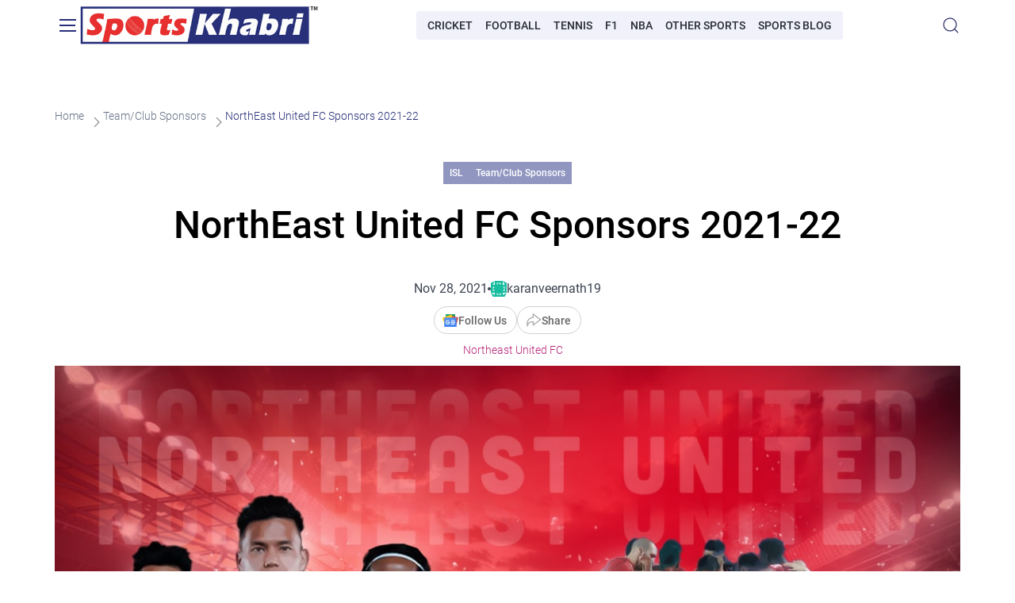

--- FILE ---
content_type: text/html; charset=UTF-8
request_url: https://sportskhabri.com/northeast-united-fc-sponsors-2021-22/
body_size: 15759
content:
<!doctype html>
<html lang="en">
<head>
    <meta charset="UTF-8">
    <meta name="viewport"
          content="width=device-width, initial-scale=1.0, maximum-scale=5.0, minimum-scale=1.0">
    <meta http-equiv="X-UA-Compatible" content="ie=edge">
    <meta name='robots' content='index, follow, max-image-preview:large, max-snippet:-1, max-video-preview:-1' />
	<style>img:is([sizes="auto" i], [sizes^="auto," i]) { contain-intrinsic-size: 3000px 1500px }</style>
	
	<!-- This site is optimized with the Yoast SEO Premium plugin v22.1 (Yoast SEO v26.8) - https://yoast.com/product/yoast-seo-premium-wordpress/ -->
	<title>NorthEast United FC Sponsors 2021-22 - SportsKhabri</title>
	<meta name="description" content="NorthEast United FC Sponsors 2021-22 : Parimatch News, BKT Tires, Guardian Healthcare, SIX5SIX, Amrit Cement" />
	<link rel="canonical" href="https://sportskhabri.com/northeast-united-fc-sponsors-2021-22/" />
	<meta property="og:locale" content="en_US" />
	<meta property="og:type" content="article" />
	<meta property="og:title" content="NorthEast United FC Sponsors 2021-22" />
	<meta property="og:description" content="NorthEast United FC Sponsors 2021-22 : Parimatch News, BKT Tires, Guardian Healthcare, SIX5SIX, Amrit Cement" />
	<meta property="og:url" content="https://sportskhabri.com/northeast-united-fc-sponsors-2021-22/" />
	<meta property="og:site_name" content="SportsKhabri" />
	<meta property="article:publisher" content="https://www.facebook.com/officialsportskhabri" />
	<meta property="article:published_time" content="2021-11-28T15:21:20+00:00" />
	<meta property="article:modified_time" content="2021-11-30T16:40:54+00:00" />
	<meta property="og:image" content="https://sportskhabri.com/wp-content/uploads/2021/11/NorthEast-United-Sponsors-NorthEast-UnitedSponsors-NorthEast-United-Brand-Partners-NorthEast-United-Advertisements-NorthEast-United-logo-on-jerseys.jpg" />
	<meta property="og:image:width" content="1263" />
	<meta property="og:image:height" content="600" />
	<meta property="og:image:type" content="image/jpeg" />
	<meta name="author" content="karanveernath19" />
	<meta name="twitter:card" content="summary_large_image" />
	<meta name="twitter:creator" content="@Sports_Khabri" />
	<meta name="twitter:site" content="@Sports_Khabri" />
	<script type="application/ld+json" class="yoast-schema-graph">{"@context":"https://schema.org","@graph":[{"@type":"BreadcrumbList","@id":"https://sportskhabri.com/northeast-united-fc-sponsors-2021-22/#breadcrumb","itemListElement":[{"@type":"ListItem","position":1,"name":"Home","item":"https://sportskhabri.com/"},{"@type":"ListItem","position":2,"name":"Football News","item":"https://sportskhabri.com/category/football/"},{"@type":"ListItem","position":3,"name":"ISL","item":"https://sportskhabri.com/category/football/isl/"},{"@type":"ListItem","position":4,"name":"NorthEast United FC Sponsors 2021-22"}]}]}</script>
	<!-- / Yoast SEO Premium plugin. -->


<link rel="amphtml" href="https://sportskhabri.com/northeast-united-fc-sponsors-2021-22/amp/" /><meta name="generator" content="AMP for WP 1.1.11"/><link rel="alternate" type="application/rss+xml" title="SportsKhabri &raquo; NorthEast United FC Sponsors 2021-22 Comments Feed" href="https://sportskhabri.com/northeast-united-fc-sponsors-2021-22/feed/" />
<script>
window._wpemojiSettings = {"baseUrl":"https:\/\/s.w.org\/images\/core\/emoji\/15.0.3\/72x72\/","ext":".png","svgUrl":"https:\/\/s.w.org\/images\/core\/emoji\/15.0.3\/svg\/","svgExt":".svg","source":{"concatemoji":"https:\/\/sportskhabri.com\/wp-includes\/js\/wp-emoji-release.min.js?ver=6.7.4"}};
/*! This file is auto-generated */
!function(i,n){var o,s,e;function c(e){try{var t={supportTests:e,timestamp:(new Date).valueOf()};sessionStorage.setItem(o,JSON.stringify(t))}catch(e){}}function p(e,t,n){e.clearRect(0,0,e.canvas.width,e.canvas.height),e.fillText(t,0,0);var t=new Uint32Array(e.getImageData(0,0,e.canvas.width,e.canvas.height).data),r=(e.clearRect(0,0,e.canvas.width,e.canvas.height),e.fillText(n,0,0),new Uint32Array(e.getImageData(0,0,e.canvas.width,e.canvas.height).data));return t.every(function(e,t){return e===r[t]})}function u(e,t,n){switch(t){case"flag":return n(e,"\ud83c\udff3\ufe0f\u200d\u26a7\ufe0f","\ud83c\udff3\ufe0f\u200b\u26a7\ufe0f")?!1:!n(e,"\ud83c\uddfa\ud83c\uddf3","\ud83c\uddfa\u200b\ud83c\uddf3")&&!n(e,"\ud83c\udff4\udb40\udc67\udb40\udc62\udb40\udc65\udb40\udc6e\udb40\udc67\udb40\udc7f","\ud83c\udff4\u200b\udb40\udc67\u200b\udb40\udc62\u200b\udb40\udc65\u200b\udb40\udc6e\u200b\udb40\udc67\u200b\udb40\udc7f");case"emoji":return!n(e,"\ud83d\udc26\u200d\u2b1b","\ud83d\udc26\u200b\u2b1b")}return!1}function f(e,t,n){var r="undefined"!=typeof WorkerGlobalScope&&self instanceof WorkerGlobalScope?new OffscreenCanvas(300,150):i.createElement("canvas"),a=r.getContext("2d",{willReadFrequently:!0}),o=(a.textBaseline="top",a.font="600 32px Arial",{});return e.forEach(function(e){o[e]=t(a,e,n)}),o}function t(e){var t=i.createElement("script");t.src=e,t.defer=!0,i.head.appendChild(t)}"undefined"!=typeof Promise&&(o="wpEmojiSettingsSupports",s=["flag","emoji"],n.supports={everything:!0,everythingExceptFlag:!0},e=new Promise(function(e){i.addEventListener("DOMContentLoaded",e,{once:!0})}),new Promise(function(t){var n=function(){try{var e=JSON.parse(sessionStorage.getItem(o));if("object"==typeof e&&"number"==typeof e.timestamp&&(new Date).valueOf()<e.timestamp+604800&&"object"==typeof e.supportTests)return e.supportTests}catch(e){}return null}();if(!n){if("undefined"!=typeof Worker&&"undefined"!=typeof OffscreenCanvas&&"undefined"!=typeof URL&&URL.createObjectURL&&"undefined"!=typeof Blob)try{var e="postMessage("+f.toString()+"("+[JSON.stringify(s),u.toString(),p.toString()].join(",")+"));",r=new Blob([e],{type:"text/javascript"}),a=new Worker(URL.createObjectURL(r),{name:"wpTestEmojiSupports"});return void(a.onmessage=function(e){c(n=e.data),a.terminate(),t(n)})}catch(e){}c(n=f(s,u,p))}t(n)}).then(function(e){for(var t in e)n.supports[t]=e[t],n.supports.everything=n.supports.everything&&n.supports[t],"flag"!==t&&(n.supports.everythingExceptFlag=n.supports.everythingExceptFlag&&n.supports[t]);n.supports.everythingExceptFlag=n.supports.everythingExceptFlag&&!n.supports.flag,n.DOMReady=!1,n.readyCallback=function(){n.DOMReady=!0}}).then(function(){return e}).then(function(){var e;n.supports.everything||(n.readyCallback(),(e=n.source||{}).concatemoji?t(e.concatemoji):e.wpemoji&&e.twemoji&&(t(e.twemoji),t(e.wpemoji)))}))}((window,document),window._wpemojiSettings);
</script>
<style id='wp-emoji-styles-inline-css'>

	img.wp-smiley, img.emoji {
		display: inline !important;
		border: none !important;
		box-shadow: none !important;
		height: 1em !important;
		width: 1em !important;
		margin: 0 0.07em !important;
		vertical-align: -0.1em !important;
		background: none !important;
		padding: 0 !important;
	}
</style>
<link rel='stylesheet' id='wp-block-library-css' href='https://sportskhabri.com/wp-includes/css/dist/block-library/style.min.css' media='all' />
<style id='classic-theme-styles-inline-css'>
/*! This file is auto-generated */
.wp-block-button__link{color:#fff;background-color:#32373c;border-radius:9999px;box-shadow:none;text-decoration:none;padding:calc(.667em + 2px) calc(1.333em + 2px);font-size:1.125em}.wp-block-file__button{background:#32373c;color:#fff;text-decoration:none}
</style>
<style id='global-styles-inline-css'>
:root{--wp--preset--aspect-ratio--square: 1;--wp--preset--aspect-ratio--4-3: 4/3;--wp--preset--aspect-ratio--3-4: 3/4;--wp--preset--aspect-ratio--3-2: 3/2;--wp--preset--aspect-ratio--2-3: 2/3;--wp--preset--aspect-ratio--16-9: 16/9;--wp--preset--aspect-ratio--9-16: 9/16;--wp--preset--color--black: #000000;--wp--preset--color--cyan-bluish-gray: #abb8c3;--wp--preset--color--white: #ffffff;--wp--preset--color--pale-pink: #f78da7;--wp--preset--color--vivid-red: #cf2e2e;--wp--preset--color--luminous-vivid-orange: #ff6900;--wp--preset--color--luminous-vivid-amber: #fcb900;--wp--preset--color--light-green-cyan: #7bdcb5;--wp--preset--color--vivid-green-cyan: #00d084;--wp--preset--color--pale-cyan-blue: #8ed1fc;--wp--preset--color--vivid-cyan-blue: #0693e3;--wp--preset--color--vivid-purple: #9b51e0;--wp--preset--gradient--vivid-cyan-blue-to-vivid-purple: linear-gradient(135deg,rgba(6,147,227,1) 0%,rgb(155,81,224) 100%);--wp--preset--gradient--light-green-cyan-to-vivid-green-cyan: linear-gradient(135deg,rgb(122,220,180) 0%,rgb(0,208,130) 100%);--wp--preset--gradient--luminous-vivid-amber-to-luminous-vivid-orange: linear-gradient(135deg,rgba(252,185,0,1) 0%,rgba(255,105,0,1) 100%);--wp--preset--gradient--luminous-vivid-orange-to-vivid-red: linear-gradient(135deg,rgba(255,105,0,1) 0%,rgb(207,46,46) 100%);--wp--preset--gradient--very-light-gray-to-cyan-bluish-gray: linear-gradient(135deg,rgb(238,238,238) 0%,rgb(169,184,195) 100%);--wp--preset--gradient--cool-to-warm-spectrum: linear-gradient(135deg,rgb(74,234,220) 0%,rgb(151,120,209) 20%,rgb(207,42,186) 40%,rgb(238,44,130) 60%,rgb(251,105,98) 80%,rgb(254,248,76) 100%);--wp--preset--gradient--blush-light-purple: linear-gradient(135deg,rgb(255,206,236) 0%,rgb(152,150,240) 100%);--wp--preset--gradient--blush-bordeaux: linear-gradient(135deg,rgb(254,205,165) 0%,rgb(254,45,45) 50%,rgb(107,0,62) 100%);--wp--preset--gradient--luminous-dusk: linear-gradient(135deg,rgb(255,203,112) 0%,rgb(199,81,192) 50%,rgb(65,88,208) 100%);--wp--preset--gradient--pale-ocean: linear-gradient(135deg,rgb(255,245,203) 0%,rgb(182,227,212) 50%,rgb(51,167,181) 100%);--wp--preset--gradient--electric-grass: linear-gradient(135deg,rgb(202,248,128) 0%,rgb(113,206,126) 100%);--wp--preset--gradient--midnight: linear-gradient(135deg,rgb(2,3,129) 0%,rgb(40,116,252) 100%);--wp--preset--font-size--small: 13px;--wp--preset--font-size--medium: 20px;--wp--preset--font-size--large: 36px;--wp--preset--font-size--x-large: 42px;--wp--preset--spacing--20: 0.44rem;--wp--preset--spacing--30: 0.67rem;--wp--preset--spacing--40: 1rem;--wp--preset--spacing--50: 1.5rem;--wp--preset--spacing--60: 2.25rem;--wp--preset--spacing--70: 3.38rem;--wp--preset--spacing--80: 5.06rem;--wp--preset--shadow--natural: 6px 6px 9px rgba(0, 0, 0, 0.2);--wp--preset--shadow--deep: 12px 12px 50px rgba(0, 0, 0, 0.4);--wp--preset--shadow--sharp: 6px 6px 0px rgba(0, 0, 0, 0.2);--wp--preset--shadow--outlined: 6px 6px 0px -3px rgba(255, 255, 255, 1), 6px 6px rgba(0, 0, 0, 1);--wp--preset--shadow--crisp: 6px 6px 0px rgba(0, 0, 0, 1);}:where(.is-layout-flex){gap: 0.5em;}:where(.is-layout-grid){gap: 0.5em;}body .is-layout-flex{display: flex;}.is-layout-flex{flex-wrap: wrap;align-items: center;}.is-layout-flex > :is(*, div){margin: 0;}body .is-layout-grid{display: grid;}.is-layout-grid > :is(*, div){margin: 0;}:where(.wp-block-columns.is-layout-flex){gap: 2em;}:where(.wp-block-columns.is-layout-grid){gap: 2em;}:where(.wp-block-post-template.is-layout-flex){gap: 1.25em;}:where(.wp-block-post-template.is-layout-grid){gap: 1.25em;}.has-black-color{color: var(--wp--preset--color--black) !important;}.has-cyan-bluish-gray-color{color: var(--wp--preset--color--cyan-bluish-gray) !important;}.has-white-color{color: var(--wp--preset--color--white) !important;}.has-pale-pink-color{color: var(--wp--preset--color--pale-pink) !important;}.has-vivid-red-color{color: var(--wp--preset--color--vivid-red) !important;}.has-luminous-vivid-orange-color{color: var(--wp--preset--color--luminous-vivid-orange) !important;}.has-luminous-vivid-amber-color{color: var(--wp--preset--color--luminous-vivid-amber) !important;}.has-light-green-cyan-color{color: var(--wp--preset--color--light-green-cyan) !important;}.has-vivid-green-cyan-color{color: var(--wp--preset--color--vivid-green-cyan) !important;}.has-pale-cyan-blue-color{color: var(--wp--preset--color--pale-cyan-blue) !important;}.has-vivid-cyan-blue-color{color: var(--wp--preset--color--vivid-cyan-blue) !important;}.has-vivid-purple-color{color: var(--wp--preset--color--vivid-purple) !important;}.has-black-background-color{background-color: var(--wp--preset--color--black) !important;}.has-cyan-bluish-gray-background-color{background-color: var(--wp--preset--color--cyan-bluish-gray) !important;}.has-white-background-color{background-color: var(--wp--preset--color--white) !important;}.has-pale-pink-background-color{background-color: var(--wp--preset--color--pale-pink) !important;}.has-vivid-red-background-color{background-color: var(--wp--preset--color--vivid-red) !important;}.has-luminous-vivid-orange-background-color{background-color: var(--wp--preset--color--luminous-vivid-orange) !important;}.has-luminous-vivid-amber-background-color{background-color: var(--wp--preset--color--luminous-vivid-amber) !important;}.has-light-green-cyan-background-color{background-color: var(--wp--preset--color--light-green-cyan) !important;}.has-vivid-green-cyan-background-color{background-color: var(--wp--preset--color--vivid-green-cyan) !important;}.has-pale-cyan-blue-background-color{background-color: var(--wp--preset--color--pale-cyan-blue) !important;}.has-vivid-cyan-blue-background-color{background-color: var(--wp--preset--color--vivid-cyan-blue) !important;}.has-vivid-purple-background-color{background-color: var(--wp--preset--color--vivid-purple) !important;}.has-black-border-color{border-color: var(--wp--preset--color--black) !important;}.has-cyan-bluish-gray-border-color{border-color: var(--wp--preset--color--cyan-bluish-gray) !important;}.has-white-border-color{border-color: var(--wp--preset--color--white) !important;}.has-pale-pink-border-color{border-color: var(--wp--preset--color--pale-pink) !important;}.has-vivid-red-border-color{border-color: var(--wp--preset--color--vivid-red) !important;}.has-luminous-vivid-orange-border-color{border-color: var(--wp--preset--color--luminous-vivid-orange) !important;}.has-luminous-vivid-amber-border-color{border-color: var(--wp--preset--color--luminous-vivid-amber) !important;}.has-light-green-cyan-border-color{border-color: var(--wp--preset--color--light-green-cyan) !important;}.has-vivid-green-cyan-border-color{border-color: var(--wp--preset--color--vivid-green-cyan) !important;}.has-pale-cyan-blue-border-color{border-color: var(--wp--preset--color--pale-cyan-blue) !important;}.has-vivid-cyan-blue-border-color{border-color: var(--wp--preset--color--vivid-cyan-blue) !important;}.has-vivid-purple-border-color{border-color: var(--wp--preset--color--vivid-purple) !important;}.has-vivid-cyan-blue-to-vivid-purple-gradient-background{background: var(--wp--preset--gradient--vivid-cyan-blue-to-vivid-purple) !important;}.has-light-green-cyan-to-vivid-green-cyan-gradient-background{background: var(--wp--preset--gradient--light-green-cyan-to-vivid-green-cyan) !important;}.has-luminous-vivid-amber-to-luminous-vivid-orange-gradient-background{background: var(--wp--preset--gradient--luminous-vivid-amber-to-luminous-vivid-orange) !important;}.has-luminous-vivid-orange-to-vivid-red-gradient-background{background: var(--wp--preset--gradient--luminous-vivid-orange-to-vivid-red) !important;}.has-very-light-gray-to-cyan-bluish-gray-gradient-background{background: var(--wp--preset--gradient--very-light-gray-to-cyan-bluish-gray) !important;}.has-cool-to-warm-spectrum-gradient-background{background: var(--wp--preset--gradient--cool-to-warm-spectrum) !important;}.has-blush-light-purple-gradient-background{background: var(--wp--preset--gradient--blush-light-purple) !important;}.has-blush-bordeaux-gradient-background{background: var(--wp--preset--gradient--blush-bordeaux) !important;}.has-luminous-dusk-gradient-background{background: var(--wp--preset--gradient--luminous-dusk) !important;}.has-pale-ocean-gradient-background{background: var(--wp--preset--gradient--pale-ocean) !important;}.has-electric-grass-gradient-background{background: var(--wp--preset--gradient--electric-grass) !important;}.has-midnight-gradient-background{background: var(--wp--preset--gradient--midnight) !important;}.has-small-font-size{font-size: var(--wp--preset--font-size--small) !important;}.has-medium-font-size{font-size: var(--wp--preset--font-size--medium) !important;}.has-large-font-size{font-size: var(--wp--preset--font-size--large) !important;}.has-x-large-font-size{font-size: var(--wp--preset--font-size--x-large) !important;}
:where(.wp-block-post-template.is-layout-flex){gap: 1.25em;}:where(.wp-block-post-template.is-layout-grid){gap: 1.25em;}
:where(.wp-block-columns.is-layout-flex){gap: 2em;}:where(.wp-block-columns.is-layout-grid){gap: 2em;}
:root :where(.wp-block-pullquote){font-size: 1.5em;line-height: 1.6;}
</style>
<link rel='stylesheet' id='main-css' href='https://sportskhabri.com/wp-content/themes/sp/assets/dist/css/app.css' media='all' />
<link rel='stylesheet' id='tablepress-default-css' href='https://sportskhabri.com/wp-content/plugins/tablepress/css/build/default.css' media='all' />
<link rel='shortlink' href='https://sportskhabri.com/?p=33519' />
<link rel="alternate" title="oEmbed (JSON)" type="application/json+oembed" href="https://sportskhabri.com/wp-json/oembed/1.0/embed?url=https%3A%2F%2Fsportskhabri.com%2Fnortheast-united-fc-sponsors-2021-22%2F" />
<link rel="alternate" title="oEmbed (XML)" type="text/xml+oembed" href="https://sportskhabri.com/wp-json/oembed/1.0/embed?url=https%3A%2F%2Fsportskhabri.com%2Fnortheast-united-fc-sponsors-2021-22%2F&#038;format=xml" />
<link rel="icon" href="https://sportskhabri.com/wp-content/uploads/2020/10/Sportskhabri-icon-60x60.png" sizes="32x32" />
<link rel="icon" href="https://sportskhabri.com/wp-content/uploads/2020/10/Sportskhabri-icon-300x300.png" sizes="192x192" />
<link rel="apple-touch-icon" href="https://sportskhabri.com/wp-content/uploads/2020/10/Sportskhabri-icon-300x300.png" />
<meta name="msapplication-TileImage" content="https://sportskhabri.com/wp-content/uploads/2020/10/Sportskhabri-icon-300x300.png" />

    <!-- Google Tag Manager -->
<script>
document.addEventListener('DOMContentLoaded', () => {
setTimeout(() => {
(function(w,d,s,l,i){w[l]=w[l]||[];w[l].push({'gtm.start':
new Date().getTime(),event:'gtm.js'});var f=d.getElementsByTagName(s)[0],
j=d.createElement(s),dl=l!='dataLayer'?'&l='+l:'';j.async=true;j.src=
'https://www.googletagmanager.com/gtm.js?id='+i+dl;f.parentNode.insertBefore(j,f);
})(window,document,'script','dataLayer','GTM-MLDMSTTK');
}, 5000);
});
</script>
<!-- End Google Tag Manager -->
</head>
<body class="post-template-default single single-post postid-33519 single-format-standard">
<!-- Google Tag Manager (noscript) -->
<noscript><iframe src="https://www.googletagmanager.com/ns.html?id=GTM-MLDMSTTK"
height="0" width="0" style="display:none;visibility:hidden"></iframe></noscript>
<!-- End Google Tag Manager (noscript) -->

<!-- Sendx Snippet -->
<script type="text/javascript">
 var _scq = _scq || [];
 var _scs = _scs || {};
 _scs.teamId = "i3BS6yKPHFzZNghxqWD9Tj";

 (function() {
   var dc = document.createElement('script');
   dc.type = 'text/javascript';
   dc.async = true;
   dc.src = '//cdn.sendx.io/prod/i3BS6yKPHFzZNghxqWD9Tj.js';
   var s = document.getElementsByTagName('script')[0];
   s.parentNode.insertBefore(dc, s);
 })();
</script>
<!-- End Sendx Snippet -->
<header class="sk-header sk-header_sticky">
    <div class="sk-container">
        <button class="sk-header__burger" aria-label="Burger">
            <span class="sk-header__burger-item"></span>
        </button>
        <div class="sk-header__menu">
            <div class="sk-header__menu-wrapper sk-scrollbar">
                                    <nav class="sk-nav-main  ">
    <ul class="sk-nav-main__list sk-nav-main__list_depth-0">
                                <li class="sk-nav-main__item sk-nav-main__item_parent">
                <a class="sk-nav-main__link" href="https://sportskhabri.com/category/cricket/">Cricket News</a>
                                    <button class="sk-nav-main__arrow" aria-label="Open submenu"></button>
                    <ul class="sk-nav-main__list sk-nav-main__list_depth-1">
                                                                                <li class="sk-nav-main__item ">
                                <a class="sk-nav-main__link" href="https://sportskhabri.com/category/cricket/ipl-2025/">IPL 2025</a>
                                                            </li>
                                                                                <li class="sk-nav-main__item ">
                                <a class="sk-nav-main__link" href="https://sportskhabri.com/category/cricket/ipl-sponsors/">IPL Sponsors and Partnership News</a>
                                                            </li>
                                            </ul>
                            </li>
                                <li class="sk-nav-main__item sk-nav-main__item_parent">
                <a class="sk-nav-main__link" href="https://sportskhabri.com/category/football/">Football News</a>
                                    <button class="sk-nav-main__arrow" aria-label="Open submenu"></button>
                    <ul class="sk-nav-main__list sk-nav-main__list_depth-1">
                                                                                <li class="sk-nav-main__item ">
                                <a class="sk-nav-main__link" href="https://sportskhabri.com/category/football/champions-league/">UEFA Champions League</a>
                                                            </li>
                                                                                <li class="sk-nav-main__item ">
                                <a class="sk-nav-main__link" href="https://sportskhabri.com/category/football/premier-league/">Premier League (EPL)</a>
                                                            </li>
                                                                                <li class="sk-nav-main__item ">
                                <a class="sk-nav-main__link" href="https://sportskhabri.com/category/football/premier-league-sponsors/">Premier League Sponsors</a>
                                                            </li>
                                                                                <li class="sk-nav-main__item ">
                                <a class="sk-nav-main__link" href="https://sportskhabri.com/category/football/fifa/">FIFA</a>
                                                            </li>
                                                                                <li class="sk-nav-main__item ">
                                <a class="sk-nav-main__link" href="https://sportskhabri.com/category/football/isl/">ISL</a>
                                                            </li>
                                                                                <li class="sk-nav-main__item ">
                                <a class="sk-nav-main__link" href="https://sportskhabri.com/category/football/football-sponsorships/">Football Sponsorships</a>
                                                            </li>
                                                                                <li class="sk-nav-main__item ">
                                <a class="sk-nav-main__link" href="https://sportskhabri.com/category/football/football-player-profiles/">Player Profiles</a>
                                                            </li>
                                            </ul>
                            </li>
                                <li class="sk-nav-main__item sk-nav-main__item_parent">
                <a class="sk-nav-main__link" href="https://sportskhabri.com/category/f1/">Formula 1 News</a>
                                    <button class="sk-nav-main__arrow" aria-label="Open submenu"></button>
                    <ul class="sk-nav-main__list sk-nav-main__list_depth-1">
                                                                                <li class="sk-nav-main__item ">
                                <a class="sk-nav-main__link" href="https://sportskhabri.com/category/f1/f1-sponsors/">F1 Sponsors</a>
                                                            </li>
                                                                                <li class="sk-nav-main__item ">
                                <a class="sk-nav-main__link" href="https://sportskhabri.com/category/f1/f1-players/">F1 Players</a>
                                                            </li>
                                                                                <li class="sk-nav-main__item ">
                                <a class="sk-nav-main__link" href="https://sportskhabri.com/category/f1/f1-predictions/">F1 Predictions</a>
                                                            </li>
                                            </ul>
                            </li>
                                <li class="sk-nav-main__item sk-nav-main__item_parent">
                <a class="sk-nav-main__link" href="https://sportskhabri.com/category/nba/">NBA News</a>
                                    <button class="sk-nav-main__arrow" aria-label="Open submenu"></button>
                    <ul class="sk-nav-main__list sk-nav-main__list_depth-1">
                                                                                <li class="sk-nav-main__item ">
                                <a class="sk-nav-main__link" href="https://sportskhabri.com/category/nba/nba-players/">NBA Players</a>
                                                            </li>
                                                                                <li class="sk-nav-main__item ">
                                <a class="sk-nav-main__link" href="https://sportskhabri.com/category/nba/nba-sponsors/">NBA Sponsors</a>
                                                            </li>
                                            </ul>
                            </li>
                                <li class="sk-nav-main__item ">
                <a class="sk-nav-main__link" href="https://sportskhabri.com/category/tennis/">Tennis</a>
                            </li>
                                <li class="sk-nav-main__item ">
                <a class="sk-nav-main__link" href="https://sportskhabri.com/category/gaming/">eSports</a>
                            </li>
                                <li class="sk-nav-main__item ">
                <a class="sk-nav-main__link" href="https://sportskhabri.com/category/sports-blog/">Sports Blog</a>
                            </li>
                                <li class="sk-nav-main__item ">
                <a class="sk-nav-main__link" href="https://sportskhabri.com/about/">About Sportskhabri</a>
                            </li>
                                <li class="sk-nav-main__item ">
                <a class="sk-nav-main__link" href="https://sportskhabri.com/contact/">Contact Us</a>
                            </li>
                                <li class="sk-nav-main__item ">
                <a class="sk-nav-main__link" href="https://sportskhabri.com/privacy-policy/">Privacy Policy</a>
                            </li>
                                <li class="sk-nav-main__item ">
                <a class="sk-nav-main__link" href="https://sportskhabri.com/terms-and-conditions/">Terms &amp; Conditions</a>
                            </li>
            </ul>
</nav>
                                                    <nav class="sk-nav-main  sk-nav-main_about  ">
    <ul class="sk-nav-main__list sk-nav-main__list_depth-0">
                                <li class="sk-nav-main__item sk-nav-main__item_parent">
                <a class="sk-nav-main__link" href="https://sportskhabri.com/best-sports-betting-apps-in-india/">Sports Betting Apps</a>
                                    <button class="sk-nav-main__arrow" aria-label="Open submenu"></button>
                    <ul class="sk-nav-main__list sk-nav-main__list_depth-1">
                                                                                <li class="sk-nav-main__item ">
                                <a class="sk-nav-main__link" href="https://sportskhabri.com/cricket-betting-apps/">Cricket Betting Apps</a>
                                                            </li>
                                                                                <li class="sk-nav-main__item ">
                                <a class="sk-nav-main__link" href="https://sportskhabri.com/football-betting-apps/">Football Apps India</a>
                                                            </li>
                                            </ul>
                            </li>
                                <li class="sk-nav-main__item sk-nav-main__item_parent">
                <a class="sk-nav-main__link" href="https://sportskhabri.com/sports-betting-sites/">Sports Betting Sites</a>
                                    <button class="sk-nav-main__arrow" aria-label="Open submenu"></button>
                    <ul class="sk-nav-main__list sk-nav-main__list_depth-1">
                                                                                <li class="sk-nav-main__item ">
                                <a class="sk-nav-main__link" href="https://sportskhabri.com/cricket-betting-sites/">Cricket Betting Sites</a>
                                                            </li>
                                                                                <li class="sk-nav-main__item ">
                                <a class="sk-nav-main__link" href="https://sportskhabri.com/football-betting-sites/">Football Sites India</a>
                                                            </li>
                                                                                <li class="sk-nav-main__item sk-nav-main__item_parent">
                                <a class="sk-nav-main__link" href="https://sportskhabri.com/sports-betting-sites/best-kabaddi-betting-sites/">Kabaddi Betting Sites</a>
                                                                    <button class="sk-nav-main__arrow" aria-label="Open submenu"></button>
                                    <ul class="sk-nav-main__list sk-nav-main__list_depth-2">
                                                                                    <li class="sk-nav-main__item">
                                                <a class="sk-nav-main__link" href="https://sportskhabri.com/pro-kabaddi-league-review/">Pro Kabaddi League Review</a>
                                            </li>
                                                                            </ul>
                                                            </li>
                                                                                <li class="sk-nav-main__item ">
                                <a class="sk-nav-main__link" href="https://sportskhabri.com/cricket-betting-sites/ipl-betting-sites/">Best IPL Betting Sites for 2026</a>
                                                            </li>
                                                                                <li class="sk-nav-main__item ">
                                <a class="sk-nav-main__link" href="https://sportskhabri.com/sports-betting-sites/tennis-betting/">Tennis Betting Sites</a>
                                                            </li>
                                                                                <li class="sk-nav-main__item ">
                                <a class="sk-nav-main__link" href="https://sportskhabri.com/esports-betting-sites/">Esports Betting Sites</a>
                                                            </li>
                                                                                <li class="sk-nav-main__item ">
                                <a class="sk-nav-main__link" href="https://sportskhabri.com/legal-betting-sites/">Legal Betting Sites</a>
                                                            </li>
                                                                                <li class="sk-nav-main__item ">
                                <a class="sk-nav-main__link" href="https://sportskhabri.com/betting-exchange-sites/">Betting Exchange Sites</a>
                                                            </li>
                                                                                <li class="sk-nav-main__item sk-nav-main__item_parent">
                                <a class="sk-nav-main__link" href="https://sportskhabri.com/sports-betting-sites/stake/">Stake</a>
                                                                    <button class="sk-nav-main__arrow" aria-label="Open submenu"></button>
                                    <ul class="sk-nav-main__list sk-nav-main__list_depth-2">
                                                                                    <li class="sk-nav-main__item">
                                                <a class="sk-nav-main__link" href="https://sportskhabri.com/sports-betting-sites/stake/stake-app/">Mobile App</a>
                                            </li>
                                                                                    <li class="sk-nav-main__item">
                                                <a class="sk-nav-main__link" href="https://sportskhabri.com/sports-betting-sites/stake/stake-registration/">Registration</a>
                                            </li>
                                                                                    <li class="sk-nav-main__item">
                                                <a class="sk-nav-main__link" href="https://sportskhabri.com/sports-betting-sites/stake/stake-bonuses-and-promotion/">Bonuses</a>
                                            </li>
                                                                            </ul>
                                                            </li>
                                                                                <li class="sk-nav-main__item sk-nav-main__item_parent">
                                <a class="sk-nav-main__link" href="https://sportskhabri.com/sports-betting-sites/batery/">Batery</a>
                                                                    <button class="sk-nav-main__arrow" aria-label="Open submenu"></button>
                                    <ul class="sk-nav-main__list sk-nav-main__list_depth-2">
                                                                                    <li class="sk-nav-main__item">
                                                <a class="sk-nav-main__link" href="https://sportskhabri.com/sports-betting-sites/batery/batery-app/">Mobile App</a>
                                            </li>
                                                                            </ul>
                                                            </li>
                                                                                <li class="sk-nav-main__item sk-nav-main__item_parent">
                                <a class="sk-nav-main__link" href="https://sportskhabri.com/sports-betting-sites/dafabet/">Dafabet</a>
                                                                    <button class="sk-nav-main__arrow" aria-label="Open submenu"></button>
                                    <ul class="sk-nav-main__list sk-nav-main__list_depth-2">
                                                                                    <li class="sk-nav-main__item">
                                                <a class="sk-nav-main__link" href="https://sportskhabri.com/sports-betting-sites/dafabet/dafabet-app/">Mobile App</a>
                                            </li>
                                                                                    <li class="sk-nav-main__item">
                                                <a class="sk-nav-main__link" href="https://sportskhabri.com/sports-betting-sites/dafabet/dafabet-registration/">Registration</a>
                                            </li>
                                                                                    <li class="sk-nav-main__item">
                                                <a class="sk-nav-main__link" href="https://sportskhabri.com/sports-betting-sites/dafabet/dafabet-bonuses/">Bonuses</a>
                                            </li>
                                                                                    <li class="sk-nav-main__item">
                                                <a class="sk-nav-main__link" href="https://sportskhabri.com/sports-betting-sites/dafabet/dafabet-payment-methods/">Payment Methods</a>
                                            </li>
                                                                            </ul>
                                                            </li>
                                                                                <li class="sk-nav-main__item sk-nav-main__item_parent">
                                <a class="sk-nav-main__link" href="https://sportskhabri.com/sports-betting-sites/4rabet/">4RaBet</a>
                                                                    <button class="sk-nav-main__arrow" aria-label="Open submenu"></button>
                                    <ul class="sk-nav-main__list sk-nav-main__list_depth-2">
                                                                                    <li class="sk-nav-main__item">
                                                <a class="sk-nav-main__link" href="https://sportskhabri.com/sports-betting-sites/4rabet/4rabet-app/">Mobile App</a>
                                            </li>
                                                                                    <li class="sk-nav-main__item">
                                                <a class="sk-nav-main__link" href="https://sportskhabri.com/sports-betting-sites/4rabet/4rabet-registration/">Registration</a>
                                            </li>
                                                                                    <li class="sk-nav-main__item">
                                                <a class="sk-nav-main__link" href="https://sportskhabri.com/sports-betting-sites/4rabet/4rabet-bonuses/">Bonuses</a>
                                            </li>
                                                                                    <li class="sk-nav-main__item">
                                                <a class="sk-nav-main__link" href="https://sportskhabri.com/sports-betting-sites/4rabet/4rabet-payment-methods/">Payment Methods</a>
                                            </li>
                                                                            </ul>
                                                            </li>
                                                                                <li class="sk-nav-main__item sk-nav-main__item_parent">
                                <a class="sk-nav-main__link" href="https://sportskhabri.com/sports-betting-sites/parimatch/">Parimatch</a>
                                                                    <button class="sk-nav-main__arrow" aria-label="Open submenu"></button>
                                    <ul class="sk-nav-main__list sk-nav-main__list_depth-2">
                                                                                    <li class="sk-nav-main__item">
                                                <a class="sk-nav-main__link" href="https://sportskhabri.com/sports-betting-sites/parimatch/parimatch-app/">Mobile App</a>
                                            </li>
                                                                                    <li class="sk-nav-main__item">
                                                <a class="sk-nav-main__link" href="https://sportskhabri.com/sports-betting-sites/parimatch/parimatch-registration/">Registration</a>
                                            </li>
                                                                                    <li class="sk-nav-main__item">
                                                <a class="sk-nav-main__link" href="https://sportskhabri.com/sports-betting-sites/parimatch/parimatch-bonuses/">Bonuses</a>
                                            </li>
                                                                                    <li class="sk-nav-main__item">
                                                <a class="sk-nav-main__link" href="https://sportskhabri.com/sports-betting-sites/parimatch/parimatch-payments-methods/">Payments Methods</a>
                                            </li>
                                                                                    <li class="sk-nav-main__item">
                                                <a class="sk-nav-main__link" href="https://sportskhabri.com/sports-betting-sites/parimatch/parimatch-cricket-betting/">Cricket</a>
                                            </li>
                                                                            </ul>
                                                            </li>
                                                                                <li class="sk-nav-main__item sk-nav-main__item_parent">
                                <a class="sk-nav-main__link" href="https://sportskhabri.com/sports-betting-sites/paripesa/">Paripesa</a>
                                                                    <button class="sk-nav-main__arrow" aria-label="Open submenu"></button>
                                    <ul class="sk-nav-main__list sk-nav-main__list_depth-2">
                                                                                    <li class="sk-nav-main__item">
                                                <a class="sk-nav-main__link" href="https://sportskhabri.com/sports-betting-sites/paripesa/paripesa-app/">Mobile App</a>
                                            </li>
                                                                                    <li class="sk-nav-main__item">
                                                <a class="sk-nav-main__link" href="https://sportskhabri.com/sports-betting-sites/paripesa/paripesa-registration/">Registration</a>
                                            </li>
                                                                                    <li class="sk-nav-main__item">
                                                <a class="sk-nav-main__link" href="https://sportskhabri.com/sports-betting-sites/paripesa/paripesa-bonuses/">Bonuses</a>
                                            </li>
                                                                                    <li class="sk-nav-main__item">
                                                <a class="sk-nav-main__link" href="https://sportskhabri.com/sports-betting-sites/paripesa/paripesa-payment-methods/">Payment Methods</a>
                                            </li>
                                                                            </ul>
                                                            </li>
                                                                                <li class="sk-nav-main__item sk-nav-main__item_parent">
                                <a class="sk-nav-main__link" href="https://sportskhabri.com/sports-betting-sites/melbet/">Melbet</a>
                                                                    <button class="sk-nav-main__arrow" aria-label="Open submenu"></button>
                                    <ul class="sk-nav-main__list sk-nav-main__list_depth-2">
                                                                                    <li class="sk-nav-main__item">
                                                <a class="sk-nav-main__link" href="https://sportskhabri.com/sports-betting-sites/melbet/melbet-app/">Mobile App</a>
                                            </li>
                                                                                    <li class="sk-nav-main__item">
                                                <a class="sk-nav-main__link" href="https://sportskhabri.com/sports-betting-sites/melbet/melbet-registration/">Registration</a>
                                            </li>
                                                                                    <li class="sk-nav-main__item">
                                                <a class="sk-nav-main__link" href="https://sportskhabri.com/sports-betting-sites/melbet/melbet-bonuses/">Bonuses</a>
                                            </li>
                                                                            </ul>
                                                            </li>
                                                                                <li class="sk-nav-main__item sk-nav-main__item_parent">
                                <a class="sk-nav-main__link" href="https://sportskhabri.com/sports-betting-sites/betandyou/">Betandyou</a>
                                                                    <button class="sk-nav-main__arrow" aria-label="Open submenu"></button>
                                    <ul class="sk-nav-main__list sk-nav-main__list_depth-2">
                                                                                    <li class="sk-nav-main__item">
                                                <a class="sk-nav-main__link" href="https://sportskhabri.com/sports-betting-sites/betandyou/betandyou-app/">Mobile App</a>
                                            </li>
                                                                                    <li class="sk-nav-main__item">
                                                <a class="sk-nav-main__link" href="https://sportskhabri.com/sports-betting-sites/betandyou/betandyou-sign-up/">Registration</a>
                                            </li>
                                                                                    <li class="sk-nav-main__item">
                                                <a class="sk-nav-main__link" href="https://sportskhabri.com/sports-betting-sites/betandyou/betandyou-bonuses/">Bonuses</a>
                                            </li>
                                                                            </ul>
                                                            </li>
                                                                                <li class="sk-nav-main__item sk-nav-main__item_parent">
                                <a class="sk-nav-main__link" href="https://sportskhabri.com/sports-betting-sites/tez888/">Tez888</a>
                                                                    <button class="sk-nav-main__arrow" aria-label="Open submenu"></button>
                                    <ul class="sk-nav-main__list sk-nav-main__list_depth-2">
                                                                                    <li class="sk-nav-main__item">
                                                <a class="sk-nav-main__link" href="https://sportskhabri.com/sports-betting-sites/tez888/tez888-app/">Mobile App</a>
                                            </li>
                                                                            </ul>
                                                            </li>
                                                                                <li class="sk-nav-main__item sk-nav-main__item_parent">
                                <a class="sk-nav-main__link" href="https://sportskhabri.com/sports-betting-sites/bc-game/">BC.Game</a>
                                                                    <button class="sk-nav-main__arrow" aria-label="Open submenu"></button>
                                    <ul class="sk-nav-main__list sk-nav-main__list_depth-2">
                                                                                    <li class="sk-nav-main__item">
                                                <a class="sk-nav-main__link" href="https://sportskhabri.com/sports-betting-sites/bc-game/bcgame-app/">Mobile App</a>
                                            </li>
                                                                                    <li class="sk-nav-main__item">
                                                <a class="sk-nav-main__link" href="https://sportskhabri.com/sports-betting-sites/bc-game/bc-game-registration/">Registration</a>
                                            </li>
                                                                                    <li class="sk-nav-main__item">
                                                <a class="sk-nav-main__link" href="https://sportskhabri.com/sports-betting-sites/bc-game/bc-game-bonuses/">Bonuses</a>
                                            </li>
                                                                                    <li class="sk-nav-main__item">
                                                <a class="sk-nav-main__link" href="https://sportskhabri.com/sports-betting-sites/bc-game/bc-game-payment-methods/">Payment Methods</a>
                                            </li>
                                                                            </ul>
                                                            </li>
                                                                                <li class="sk-nav-main__item sk-nav-main__item_parent">
                                <a class="sk-nav-main__link" href="https://sportskhabri.com/sports-betting-sites/188bet/">188bet</a>
                                                                    <button class="sk-nav-main__arrow" aria-label="Open submenu"></button>
                                    <ul class="sk-nav-main__list sk-nav-main__list_depth-2">
                                                                                    <li class="sk-nav-main__item">
                                                <a class="sk-nav-main__link" href="https://sportskhabri.com/sports-betting-sites/188bet/188bet-app/">188bet App</a>
                                            </li>
                                                                            </ul>
                                                            </li>
                                                                                <li class="sk-nav-main__item sk-nav-main__item_parent">
                                <a class="sk-nav-main__link" href="https://sportskhabri.com/sports-betting-sites/10cric/">10Cric</a>
                                                                    <button class="sk-nav-main__arrow" aria-label="Open submenu"></button>
                                    <ul class="sk-nav-main__list sk-nav-main__list_depth-2">
                                                                                    <li class="sk-nav-main__item">
                                                <a class="sk-nav-main__link" href="https://sportskhabri.com/sports-betting-sites/10cric/10cric-app/">Mobile App</a>
                                            </li>
                                                                                    <li class="sk-nav-main__item">
                                                <a class="sk-nav-main__link" href="https://sportskhabri.com/sports-betting-sites/10cric/10cric-registration/">Registration</a>
                                            </li>
                                                                                    <li class="sk-nav-main__item">
                                                <a class="sk-nav-main__link" href="https://sportskhabri.com/sports-betting-sites/10cric/10cric-bonuses/">Bonuses</a>
                                            </li>
                                                                            </ul>
                                                            </li>
                                                                                <li class="sk-nav-main__item sk-nav-main__item_parent">
                                <a class="sk-nav-main__link" href="https://sportskhabri.com/sports-betting-sites/12bet/">12bet</a>
                                                                    <button class="sk-nav-main__arrow" aria-label="Open submenu"></button>
                                    <ul class="sk-nav-main__list sk-nav-main__list_depth-2">
                                                                                    <li class="sk-nav-main__item">
                                                <a class="sk-nav-main__link" href="https://sportskhabri.com/sports-betting-sites/12bet/12bet-app/">App</a>
                                            </li>
                                                                                    <li class="sk-nav-main__item">
                                                <a class="sk-nav-main__link" href="https://sportskhabri.com/sports-betting-sites/12bet/12bet-registration/">Registration</a>
                                            </li>
                                                                                    <li class="sk-nav-main__item">
                                                <a class="sk-nav-main__link" href="https://sportskhabri.com/sports-betting-sites/12bet/12bet-bonuses/">Bonuses</a>
                                            </li>
                                                                                    <li class="sk-nav-main__item">
                                                <a class="sk-nav-main__link" href="https://sportskhabri.com/sports-betting-sites/12bet/12bet-payment-methods/">Payment Methods</a>
                                            </li>
                                                                            </ul>
                                                            </li>
                                                                                <li class="sk-nav-main__item sk-nav-main__item_parent">
                                <a class="sk-nav-main__link" href="https://sportskhabri.com/sports-betting-sites/1win/">1Win</a>
                                                                    <button class="sk-nav-main__arrow" aria-label="Open submenu"></button>
                                    <ul class="sk-nav-main__list sk-nav-main__list_depth-2">
                                                                                    <li class="sk-nav-main__item">
                                                <a class="sk-nav-main__link" href="https://sportskhabri.com/sports-betting-sites/1win/1win-app/">Mobile App</a>
                                            </li>
                                                                                    <li class="sk-nav-main__item">
                                                <a class="sk-nav-main__link" href="https://sportskhabri.com/sports-betting-sites/1win/1win-registration/">Registration</a>
                                            </li>
                                                                                    <li class="sk-nav-main__item">
                                                <a class="sk-nav-main__link" href="https://sportskhabri.com/sports-betting-sites/1win/1win-bonuses/">Bonuses</a>
                                            </li>
                                                                                    <li class="sk-nav-main__item">
                                                <a class="sk-nav-main__link" href="https://sportskhabri.com/sports-betting-sites/1win/1win-payment-methods/">Payment Methods</a>
                                            </li>
                                                                                    <li class="sk-nav-main__item">
                                                <a class="sk-nav-main__link" href="https://sportskhabri.com/sports-betting-sites/1win/1win-cricket-betting/">Cricket</a>
                                            </li>
                                                                            </ul>
                                                            </li>
                                                                                <li class="sk-nav-main__item sk-nav-main__item_parent">
                                <a class="sk-nav-main__link" href="https://sportskhabri.com/sports-betting-sites/1xbet/">1xBet</a>
                                                                    <button class="sk-nav-main__arrow" aria-label="Open submenu"></button>
                                    <ul class="sk-nav-main__list sk-nav-main__list_depth-2">
                                                                                    <li class="sk-nav-main__item">
                                                <a class="sk-nav-main__link" href="https://sportskhabri.com/sports-betting-sites/1xbet/1xbet-app/">Mobile App</a>
                                            </li>
                                                                                    <li class="sk-nav-main__item">
                                                <a class="sk-nav-main__link" href="https://sportskhabri.com/sports-betting-sites/1xbet/1xbet-registration/">Registration</a>
                                            </li>
                                                                                    <li class="sk-nav-main__item">
                                                <a class="sk-nav-main__link" href="https://sportskhabri.com/sports-betting-sites/1xbet/1xbet-bonuses/">Bonuses</a>
                                            </li>
                                                                                    <li class="sk-nav-main__item">
                                                <a class="sk-nav-main__link" href="https://sportskhabri.com/sports-betting-sites/1xbet/1xbet-payments-methods/">Payments Methods</a>
                                            </li>
                                                                                    <li class="sk-nav-main__item">
                                                <a class="sk-nav-main__link" href="https://sportskhabri.com/sports-betting-sites/1xbet/1xbet-cricket-betting/">Cricket</a>
                                            </li>
                                                                            </ul>
                                                            </li>
                                                                                <li class="sk-nav-main__item sk-nav-main__item_parent">
                                <a class="sk-nav-main__link" href="https://sportskhabri.com/sports-betting-sites/22bet/">22Bet</a>
                                                                    <button class="sk-nav-main__arrow" aria-label="Open submenu"></button>
                                    <ul class="sk-nav-main__list sk-nav-main__list_depth-2">
                                                                                    <li class="sk-nav-main__item">
                                                <a class="sk-nav-main__link" href="https://sportskhabri.com/sports-betting-sites/22bet/22bet-app/">Mobile App</a>
                                            </li>
                                                                                    <li class="sk-nav-main__item">
                                                <a class="sk-nav-main__link" href="https://sportskhabri.com/sports-betting-sites/22bet/22bet-registration/">Registration</a>
                                            </li>
                                                                                    <li class="sk-nav-main__item">
                                                <a class="sk-nav-main__link" href="https://sportskhabri.com/sports-betting-sites/22bet/22bet-bonuses/">Bonuses</a>
                                            </li>
                                                                            </ul>
                                                            </li>
                                                                                <li class="sk-nav-main__item sk-nav-main__item_parent">
                                <a class="sk-nav-main__link" href="https://sportskhabri.com/sports-betting-sites/7cric/">7Cric</a>
                                                                    <button class="sk-nav-main__arrow" aria-label="Open submenu"></button>
                                    <ul class="sk-nav-main__list sk-nav-main__list_depth-2">
                                                                                    <li class="sk-nav-main__item">
                                                <a class="sk-nav-main__link" href="https://sportskhabri.com/sports-betting-sites/7cric/7cric-app/">Mobile App</a>
                                            </li>
                                                                                    <li class="sk-nav-main__item">
                                                <a class="sk-nav-main__link" href="https://sportskhabri.com/sports-betting-sites/7cric/7cric-registration/">Registration</a>
                                            </li>
                                                                                    <li class="sk-nav-main__item">
                                                <a class="sk-nav-main__link" href="https://sportskhabri.com/sports-betting-sites/7cric/7cric-bonuses/">Bonuses</a>
                                            </li>
                                                                                    <li class="sk-nav-main__item">
                                                <a class="sk-nav-main__link" href="https://sportskhabri.com/sports-betting-sites/7cric/7cric-payment-methods/">Payment Methods</a>
                                            </li>
                                                                            </ul>
                                                            </li>
                                                                                <li class="sk-nav-main__item sk-nav-main__item_parent">
                                <a class="sk-nav-main__link" href="https://sportskhabri.com/sports-betting-sites/888starz/">888Starz</a>
                                                                    <button class="sk-nav-main__arrow" aria-label="Open submenu"></button>
                                    <ul class="sk-nav-main__list sk-nav-main__list_depth-2">
                                                                                    <li class="sk-nav-main__item">
                                                <a class="sk-nav-main__link" href="https://sportskhabri.com/sports-betting-sites/888starz/888starz-app/">Mobile App</a>
                                            </li>
                                                                                    <li class="sk-nav-main__item">
                                                <a class="sk-nav-main__link" href="https://sportskhabri.com/sports-betting-sites/888starz/888starz-registration/">Registration</a>
                                            </li>
                                                                                    <li class="sk-nav-main__item">
                                                <a class="sk-nav-main__link" href="https://sportskhabri.com/sports-betting-sites/888starz/888starz-bonuses/">Bonuses</a>
                                            </li>
                                                                                    <li class="sk-nav-main__item">
                                                <a class="sk-nav-main__link" href="https://sportskhabri.com/sports-betting-sites/888starz/888starz-payment-methods/">Payment Methods</a>
                                            </li>
                                                                            </ul>
                                                            </li>
                                                                                <li class="sk-nav-main__item sk-nav-main__item_parent">
                                <a class="sk-nav-main__link" href="https://sportskhabri.com/sports-betting-sites/baji/">Baji</a>
                                                                    <button class="sk-nav-main__arrow" aria-label="Open submenu"></button>
                                    <ul class="sk-nav-main__list sk-nav-main__list_depth-2">
                                                                                    <li class="sk-nav-main__item">
                                                <a class="sk-nav-main__link" href="https://sportskhabri.com/sports-betting-sites/baji/baji-app/">Mobile App</a>
                                            </li>
                                                                                    <li class="sk-nav-main__item">
                                                <a class="sk-nav-main__link" href="https://sportskhabri.com/sports-betting-sites/baji/baji-live-registration/">Registration</a>
                                            </li>
                                                                                    <li class="sk-nav-main__item">
                                                <a class="sk-nav-main__link" href="https://sportskhabri.com/sports-betting-sites/baji/baji-bonuses/">Bonuses</a>
                                            </li>
                                                                                    <li class="sk-nav-main__item">
                                                <a class="sk-nav-main__link" href="https://sportskhabri.com/sports-betting-sites/baji/baji-payment-methods/">Payment Methods</a>
                                            </li>
                                                                                    <li class="sk-nav-main__item">
                                                <a class="sk-nav-main__link" href="https://sportskhabri.com/sports-betting-sites/baji/baji-cricket-betting/">Cricket</a>
                                            </li>
                                                                            </ul>
                                                            </li>
                                                                                <li class="sk-nav-main__item sk-nav-main__item_parent">
                                <a class="sk-nav-main__link" href="https://sportskhabri.com/sports-betting-sites/bet365/">Bet365</a>
                                                                    <button class="sk-nav-main__arrow" aria-label="Open submenu"></button>
                                    <ul class="sk-nav-main__list sk-nav-main__list_depth-2">
                                                                                    <li class="sk-nav-main__item">
                                                <a class="sk-nav-main__link" href="https://sportskhabri.com/sports-betting-sites/bet365/bet365-app/">Mobile App</a>
                                            </li>
                                                                                    <li class="sk-nav-main__item">
                                                <a class="sk-nav-main__link" href="https://sportskhabri.com/sports-betting-sites/bet365/bet365-registration/">Bet365 Registration</a>
                                            </li>
                                                                            </ul>
                                                            </li>
                                                                                <li class="sk-nav-main__item sk-nav-main__item_parent">
                                <a class="sk-nav-main__link" href="https://sportskhabri.com/sports-betting-sites/betbarter-bookmaker/">Betbarter</a>
                                                                    <button class="sk-nav-main__arrow" aria-label="Open submenu"></button>
                                    <ul class="sk-nav-main__list sk-nav-main__list_depth-2">
                                                                                    <li class="sk-nav-main__item">
                                                <a class="sk-nav-main__link" href="https://sportskhabri.com/sports-betting-sites/betbarter-bookmaker/betbarter-app/">App</a>
                                            </li>
                                                                                    <li class="sk-nav-main__item">
                                                <a class="sk-nav-main__link" href="https://sportskhabri.com/sports-betting-sites/betbarter-bookmaker/betbarter-registration/">Registration</a>
                                            </li>
                                                                                    <li class="sk-nav-main__item">
                                                <a class="sk-nav-main__link" href="https://sportskhabri.com/sports-betting-sites/betbarter-bookmaker/betbarter-bonuses/">Bonuses</a>
                                            </li>
                                                                                    <li class="sk-nav-main__item">
                                                <a class="sk-nav-main__link" href="https://sportskhabri.com/sports-betting-sites/betbarter-bookmaker/betbarter-payment-methods/">Payment Methods</a>
                                            </li>
                                                                            </ul>
                                                            </li>
                                                                                <li class="sk-nav-main__item sk-nav-main__item_parent">
                                <a class="sk-nav-main__link" href="https://sportskhabri.com/sports-betting-sites/betindi/">Betindi</a>
                                                                    <button class="sk-nav-main__arrow" aria-label="Open submenu"></button>
                                    <ul class="sk-nav-main__list sk-nav-main__list_depth-2">
                                                                                    <li class="sk-nav-main__item">
                                                <a class="sk-nav-main__link" href="https://sportskhabri.com/sports-betting-sites/betindi/betindi-app/">App</a>
                                            </li>
                                                                                    <li class="sk-nav-main__item">
                                                <a class="sk-nav-main__link" href="https://sportskhabri.com/sports-betting-sites/betindi/betindi-registration/">Registration</a>
                                            </li>
                                                                                    <li class="sk-nav-main__item">
                                                <a class="sk-nav-main__link" href="https://sportskhabri.com/sports-betting-sites/betindi/betindi-bonuses/">Bonuses</a>
                                            </li>
                                                                                    <li class="sk-nav-main__item">
                                                <a class="sk-nav-main__link" href="https://sportskhabri.com/sports-betting-sites/betindi/betindi-payments-methods/">Payments Methods</a>
                                            </li>
                                                                            </ul>
                                                            </li>
                                                                                <li class="sk-nav-main__item sk-nav-main__item_parent">
                                <a class="sk-nav-main__link" href="https://sportskhabri.com/sports-betting-sites/betswap-gg/">Betswap.gg</a>
                                                                    <button class="sk-nav-main__arrow" aria-label="Open submenu"></button>
                                    <ul class="sk-nav-main__list sk-nav-main__list_depth-2">
                                                                                    <li class="sk-nav-main__item">
                                                <a class="sk-nav-main__link" href="https://sportskhabri.com/sports-betting-sites/betswap-gg/betswap-gg-app/">App</a>
                                            </li>
                                                                                    <li class="sk-nav-main__item">
                                                <a class="sk-nav-main__link" href="https://sportskhabri.com/sports-betting-sites/betswap-gg/betswap-gg-registration/">Registration</a>
                                            </li>
                                                                                    <li class="sk-nav-main__item">
                                                <a class="sk-nav-main__link" href="https://sportskhabri.com/sports-betting-sites/betswap-gg/betswap-gg-bonuses/">Bonuses</a>
                                            </li>
                                                                                    <li class="sk-nav-main__item">
                                                <a class="sk-nav-main__link" href="https://sportskhabri.com/sports-betting-sites/betswap-gg/betswap-gg-payments/">Payments</a>
                                            </li>
                                                                            </ul>
                                                            </li>
                                                                                <li class="sk-nav-main__item sk-nav-main__item_parent">
                                <a class="sk-nav-main__link" href="https://sportskhabri.com/sports-betting-sites/bettilt/">Bettilt</a>
                                                                    <button class="sk-nav-main__arrow" aria-label="Open submenu"></button>
                                    <ul class="sk-nav-main__list sk-nav-main__list_depth-2">
                                                                                    <li class="sk-nav-main__item">
                                                <a class="sk-nav-main__link" href="https://sportskhabri.com/sports-betting-sites/bettilt/bettilt-app/">Mobile App</a>
                                            </li>
                                                                                    <li class="sk-nav-main__item">
                                                <a class="sk-nav-main__link" href="https://sportskhabri.com/sports-betting-sites/bettilt/bettilt-registration/">Registration</a>
                                            </li>
                                                                                    <li class="sk-nav-main__item">
                                                <a class="sk-nav-main__link" href="https://sportskhabri.com/sports-betting-sites/bettilt/bettilt-bonuses/">Bonuses</a>
                                            </li>
                                                                                    <li class="sk-nav-main__item">
                                                <a class="sk-nav-main__link" href="https://sportskhabri.com/sports-betting-sites/bettilt/bettilt-payment-methods/">Payment Methods</a>
                                            </li>
                                                                            </ul>
                                                            </li>
                                                                                <li class="sk-nav-main__item sk-nav-main__item_parent">
                                <a class="sk-nav-main__link" href="https://sportskhabri.com/sports-betting-sites/betvibe-review/">BetVibe</a>
                                                                    <button class="sk-nav-main__arrow" aria-label="Open submenu"></button>
                                    <ul class="sk-nav-main__list sk-nav-main__list_depth-2">
                                                                                    <li class="sk-nav-main__item">
                                                <a class="sk-nav-main__link" href="https://sportskhabri.com/sports-betting-sites/betvibe-review/betvibe-app/">BetVibe App</a>
                                            </li>
                                                                                    <li class="sk-nav-main__item">
                                                <a class="sk-nav-main__link" href="https://sportskhabri.com/sports-betting-sites/betvibe-review/betvibe-bonuses/">BetVibe Bonuses</a>
                                            </li>
                                                                            </ul>
                                                            </li>
                                                                                <li class="sk-nav-main__item sk-nav-main__item_parent">
                                <a class="sk-nav-main__link" href="https://sportskhabri.com/sports-betting-sites/betwinner/">Betwinner</a>
                                                                    <button class="sk-nav-main__arrow" aria-label="Open submenu"></button>
                                    <ul class="sk-nav-main__list sk-nav-main__list_depth-2">
                                                                                    <li class="sk-nav-main__item">
                                                <a class="sk-nav-main__link" href="https://sportskhabri.com/sports-betting-sites/betwinner/betwinner-app/">Betwinner App</a>
                                            </li>
                                                                            </ul>
                                                            </li>
                                                                                <li class="sk-nav-main__item sk-nav-main__item_parent">
                                <a class="sk-nav-main__link" href="https://sportskhabri.com/sports-betting-sites/bilbet/">Bilbet</a>
                                                                    <button class="sk-nav-main__arrow" aria-label="Open submenu"></button>
                                    <ul class="sk-nav-main__list sk-nav-main__list_depth-2">
                                                                                    <li class="sk-nav-main__item">
                                                <a class="sk-nav-main__link" href="https://sportskhabri.com/sports-betting-sites/bilbet/bilbet-app/">Mobile App</a>
                                            </li>
                                                                                    <li class="sk-nav-main__item">
                                                <a class="sk-nav-main__link" href="https://sportskhabri.com/sports-betting-sites/bilbet/bilbet-payments/">Bilbet Payments</a>
                                            </li>
                                                                            </ul>
                                                            </li>
                                                                                <li class="sk-nav-main__item sk-nav-main__item_parent">
                                <a class="sk-nav-main__link" href="https://sportskhabri.com/sports-betting-sites/crickex/">Crickex</a>
                                                                    <button class="sk-nav-main__arrow" aria-label="Open submenu"></button>
                                    <ul class="sk-nav-main__list sk-nav-main__list_depth-2">
                                                                                    <li class="sk-nav-main__item">
                                                <a class="sk-nav-main__link" href="https://sportskhabri.com/sports-betting-sites/crickex/crickex-app/">Mobile App</a>
                                            </li>
                                                                                    <li class="sk-nav-main__item">
                                                <a class="sk-nav-main__link" href="https://sportskhabri.com/sports-betting-sites/crickex/crickex-registration/">Registration</a>
                                            </li>
                                                                                    <li class="sk-nav-main__item">
                                                <a class="sk-nav-main__link" href="https://sportskhabri.com/sports-betting-sites/crickex/crickex-bonuses/">Bonuses</a>
                                            </li>
                                                                                    <li class="sk-nav-main__item">
                                                <a class="sk-nav-main__link" href="https://sportskhabri.com/sports-betting-sites/crickex/crickex-payment-methods/">Payment Methods</a>
                                            </li>
                                                                            </ul>
                                                            </li>
                                                                                <li class="sk-nav-main__item sk-nav-main__item_parent">
                                <a class="sk-nav-main__link" href="https://sportskhabri.com/sports-betting-sites/cybet/">Cybet</a>
                                                                    <button class="sk-nav-main__arrow" aria-label="Open submenu"></button>
                                    <ul class="sk-nav-main__list sk-nav-main__list_depth-2">
                                                                                    <li class="sk-nav-main__item">
                                                <a class="sk-nav-main__link" href="https://sportskhabri.com/sports-betting-sites/cybet/cybet-app/">App</a>
                                            </li>
                                                                            </ul>
                                                            </li>
                                                                                <li class="sk-nav-main__item sk-nav-main__item_parent">
                                <a class="sk-nav-main__link" href="https://sportskhabri.com/sports-betting-sites/dbbet/">DBbet</a>
                                                                    <button class="sk-nav-main__arrow" aria-label="Open submenu"></button>
                                    <ul class="sk-nav-main__list sk-nav-main__list_depth-2">
                                                                                    <li class="sk-nav-main__item">
                                                <a class="sk-nav-main__link" href="https://sportskhabri.com/sports-betting-sites/dbbet/dbbet-app/">App</a>
                                            </li>
                                                                            </ul>
                                                            </li>
                                                                                <li class="sk-nav-main__item sk-nav-main__item_parent">
                                <a class="sk-nav-main__link" href="https://sportskhabri.com/sports-betting-sites/ekbet/">EkBet</a>
                                                                    <button class="sk-nav-main__arrow" aria-label="Open submenu"></button>
                                    <ul class="sk-nav-main__list sk-nav-main__list_depth-2">
                                                                                    <li class="sk-nav-main__item">
                                                <a class="sk-nav-main__link" href="https://sportskhabri.com/sports-betting-sites/ekbet/ekbet-app/">App</a>
                                            </li>
                                                                            </ul>
                                                            </li>
                                                                                <li class="sk-nav-main__item sk-nav-main__item_parent">
                                <a class="sk-nav-main__link" href="https://sportskhabri.com/sports-betting-sites/fairplay/">Fairplay</a>
                                                                    <button class="sk-nav-main__arrow" aria-label="Open submenu"></button>
                                    <ul class="sk-nav-main__list sk-nav-main__list_depth-2">
                                                                                    <li class="sk-nav-main__item">
                                                <a class="sk-nav-main__link" href="https://sportskhabri.com/sports-betting-sites/fairplay/fairplay-app/">Mobile App</a>
                                            </li>
                                                                                    <li class="sk-nav-main__item">
                                                <a class="sk-nav-main__link" href="https://sportskhabri.com/sports-betting-sites/fairplay/fairplay-registration/">Registration</a>
                                            </li>
                                                                                    <li class="sk-nav-main__item">
                                                <a class="sk-nav-main__link" href="https://sportskhabri.com/sports-betting-sites/fairplay/fairplay-bonuses/">Bonuses</a>
                                            </li>
                                                                                    <li class="sk-nav-main__item">
                                                <a class="sk-nav-main__link" href="https://sportskhabri.com/sports-betting-sites/fairplay/fairplay-payment-methods/">Payment Methods</a>
                                            </li>
                                                                            </ul>
                                                            </li>
                                                                                <li class="sk-nav-main__item sk-nav-main__item_parent">
                                <a class="sk-nav-main__link" href="https://sportskhabri.com/sports-betting-sites/fun88/">Fun88</a>
                                                                    <button class="sk-nav-main__arrow" aria-label="Open submenu"></button>
                                    <ul class="sk-nav-main__list sk-nav-main__list_depth-2">
                                                                                    <li class="sk-nav-main__item">
                                                <a class="sk-nav-main__link" href="https://sportskhabri.com/sports-betting-sites/fun88/fun88-app/">Mobile App</a>
                                            </li>
                                                                                    <li class="sk-nav-main__item">
                                                <a class="sk-nav-main__link" href="https://sportskhabri.com/sports-betting-sites/fun88/fun88-registration/">Registration</a>
                                            </li>
                                                                                    <li class="sk-nav-main__item">
                                                <a class="sk-nav-main__link" href="https://sportskhabri.com/sports-betting-sites/fun88/fun88-bonuses/">Bonuses</a>
                                            </li>
                                                                                    <li class="sk-nav-main__item">
                                                <a class="sk-nav-main__link" href="https://sportskhabri.com/sports-betting-sites/fun88/fun88-payment-methods/">Payment Methods</a>
                                            </li>
                                                                            </ul>
                                                            </li>
                                                                                <li class="sk-nav-main__item sk-nav-main__item_parent">
                                <a class="sk-nav-main__link" href="https://sportskhabri.com/sports-betting-sites/indibet/">Indibet</a>
                                                                    <button class="sk-nav-main__arrow" aria-label="Open submenu"></button>
                                    <ul class="sk-nav-main__list sk-nav-main__list_depth-2">
                                                                                    <li class="sk-nav-main__item">
                                                <a class="sk-nav-main__link" href="https://sportskhabri.com/sports-betting-sites/indibet/indibet-app/">Mobile App</a>
                                            </li>
                                                                                    <li class="sk-nav-main__item">
                                                <a class="sk-nav-main__link" href="https://sportskhabri.com/sports-betting-sites/indibet/indibet-registration/">Registration</a>
                                            </li>
                                                                                    <li class="sk-nav-main__item">
                                                <a class="sk-nav-main__link" href="https://sportskhabri.com/sports-betting-sites/indibet/indibet-bonuses/">Bonuses</a>
                                            </li>
                                                                                    <li class="sk-nav-main__item">
                                                <a class="sk-nav-main__link" href="https://sportskhabri.com/sports-betting-sites/indibet/indibet-payment-methods/">Payment Methods</a>
                                            </li>
                                                                            </ul>
                                                            </li>
                                                                                <li class="sk-nav-main__item sk-nav-main__item_parent">
                                <a class="sk-nav-main__link" href="https://sportskhabri.com/sports-betting-sites/jeetbuzz-review/">JeetBuzz</a>
                                                                    <button class="sk-nav-main__arrow" aria-label="Open submenu"></button>
                                    <ul class="sk-nav-main__list sk-nav-main__list_depth-2">
                                                                                    <li class="sk-nav-main__item">
                                                <a class="sk-nav-main__link" href="https://sportskhabri.com/sports-betting-sites/jeetbuzz-review/app/">JeetBuzz App</a>
                                            </li>
                                                                            </ul>
                                                            </li>
                                                                                <li class="sk-nav-main__item sk-nav-main__item_parent">
                                <a class="sk-nav-main__link" href="https://sportskhabri.com/sports-betting-sites/jeetwin/">Jeetwin</a>
                                                                    <button class="sk-nav-main__arrow" aria-label="Open submenu"></button>
                                    <ul class="sk-nav-main__list sk-nav-main__list_depth-2">
                                                                                    <li class="sk-nav-main__item">
                                                <a class="sk-nav-main__link" href="https://sportskhabri.com/sports-betting-sites/jeetwin/jeetwin-app/">Mobile App</a>
                                            </li>
                                                                                    <li class="sk-nav-main__item">
                                                <a class="sk-nav-main__link" href="https://sportskhabri.com/sports-betting-sites/jeetwin/jeetwin-registration/">Registration</a>
                                            </li>
                                                                                    <li class="sk-nav-main__item">
                                                <a class="sk-nav-main__link" href="https://sportskhabri.com/sports-betting-sites/jeetwin/jeetwin-bonuses/">Bonuses</a>
                                            </li>
                                                                            </ul>
                                                            </li>
                                                                                <li class="sk-nav-main__item sk-nav-main__item_parent">
                                <a class="sk-nav-main__link" href="https://sportskhabri.com/sports-betting-sites/khelraja-review/">Khelraja</a>
                                                                    <button class="sk-nav-main__arrow" aria-label="Open submenu"></button>
                                    <ul class="sk-nav-main__list sk-nav-main__list_depth-2">
                                                                                    <li class="sk-nav-main__item">
                                                <a class="sk-nav-main__link" href="https://sportskhabri.com/sports-betting-sites/khelraja-review/khelraja-app/">App</a>
                                            </li>
                                                                                    <li class="sk-nav-main__item">
                                                <a class="sk-nav-main__link" href="https://sportskhabri.com/sports-betting-sites/khelraja-review/khelraja-payments/">Khelraja Payments</a>
                                            </li>
                                                                            </ul>
                                                            </li>
                                                                                <li class="sk-nav-main__item sk-nav-main__item_parent">
                                <a class="sk-nav-main__link" href="https://sportskhabri.com/sports-betting-sites/krikya/">Krikya</a>
                                                                    <button class="sk-nav-main__arrow" aria-label="Open submenu"></button>
                                    <ul class="sk-nav-main__list sk-nav-main__list_depth-2">
                                                                                    <li class="sk-nav-main__item">
                                                <a class="sk-nav-main__link" href="https://sportskhabri.com/sports-betting-sites/krikya/krikya-app/">Mobile App</a>
                                            </li>
                                                                                    <li class="sk-nav-main__item">
                                                <a class="sk-nav-main__link" href="https://sportskhabri.com/sports-betting-sites/krikya/krikya-registration/">Registration</a>
                                            </li>
                                                                                    <li class="sk-nav-main__item">
                                                <a class="sk-nav-main__link" href="https://sportskhabri.com/sports-betting-sites/krikya/krikya-bonuses/">Bonuses</a>
                                            </li>
                                                                                    <li class="sk-nav-main__item">
                                                <a class="sk-nav-main__link" href="https://sportskhabri.com/sports-betting-sites/krikya/krikya-payment-methods/">Payment Methods</a>
                                            </li>
                                                                            </ul>
                                                            </li>
                                                                                <li class="sk-nav-main__item sk-nav-main__item_parent">
                                <a class="sk-nav-main__link" href="https://sportskhabri.com/sports-betting-sites/krundi/">Krundi</a>
                                                                    <button class="sk-nav-main__arrow" aria-label="Open submenu"></button>
                                    <ul class="sk-nav-main__list sk-nav-main__list_depth-2">
                                                                                    <li class="sk-nav-main__item">
                                                <a class="sk-nav-main__link" href="https://sportskhabri.com/sports-betting-sites/krundi/krundi-app/">Mobile App</a>
                                            </li>
                                                                                    <li class="sk-nav-main__item">
                                                <a class="sk-nav-main__link" href="https://sportskhabri.com/sports-betting-sites/krundi/krundi-registration/">Registration</a>
                                            </li>
                                                                                    <li class="sk-nav-main__item">
                                                <a class="sk-nav-main__link" href="https://sportskhabri.com/sports-betting-sites/krundi/krundi-bonuses/">Bonuses</a>
                                            </li>
                                                                                    <li class="sk-nav-main__item">
                                                <a class="sk-nav-main__link" href="https://sportskhabri.com/sports-betting-sites/krundi/krundi-payment/">Payment Method</a>
                                            </li>
                                                                            </ul>
                                                            </li>
                                                                                <li class="sk-nav-main__item sk-nav-main__item_parent">
                                <a class="sk-nav-main__link" href="https://sportskhabri.com/sports-betting-sites/leonbet/">Leonbet</a>
                                                                    <button class="sk-nav-main__arrow" aria-label="Open submenu"></button>
                                    <ul class="sk-nav-main__list sk-nav-main__list_depth-2">
                                                                                    <li class="sk-nav-main__item">
                                                <a class="sk-nav-main__link" href="https://sportskhabri.com/sports-betting-sites/leonbet/leonbet-app/">Mobile App</a>
                                            </li>
                                                                                    <li class="sk-nav-main__item">
                                                <a class="sk-nav-main__link" href="https://sportskhabri.com/sports-betting-sites/leonbet/leonbet-registration/">Registration</a>
                                            </li>
                                                                                    <li class="sk-nav-main__item">
                                                <a class="sk-nav-main__link" href="https://sportskhabri.com/sports-betting-sites/leonbet/leonbet-bonuses/">Bonuses</a>
                                            </li>
                                                                                    <li class="sk-nav-main__item">
                                                <a class="sk-nav-main__link" href="https://sportskhabri.com/sports-betting-sites/leonbet/leonbet-payment-methods/">Payment Methods</a>
                                            </li>
                                                                            </ul>
                                                            </li>
                                                                                <li class="sk-nav-main__item sk-nav-main__item_parent">
                                <a class="sk-nav-main__link" href="https://sportskhabri.com/sports-betting-sites/linebet/">Linebet</a>
                                                                    <button class="sk-nav-main__arrow" aria-label="Open submenu"></button>
                                    <ul class="sk-nav-main__list sk-nav-main__list_depth-2">
                                                                                    <li class="sk-nav-main__item">
                                                <a class="sk-nav-main__link" href="https://sportskhabri.com/sports-betting-sites/linebet/linebet-app/">Mobile App</a>
                                            </li>
                                                                                    <li class="sk-nav-main__item">
                                                <a class="sk-nav-main__link" href="https://sportskhabri.com/sports-betting-sites/linebet/linebet-registration/">Registration</a>
                                            </li>
                                                                                    <li class="sk-nav-main__item">
                                                <a class="sk-nav-main__link" href="https://sportskhabri.com/sports-betting-sites/linebet/linebet-bonuses/">Bonuses</a>
                                            </li>
                                                                            </ul>
                                                            </li>
                                                                                <li class="sk-nav-main__item sk-nav-main__item_parent">
                                <a class="sk-nav-main__link" href="https://sportskhabri.com/sports-betting-sites/m88/">M88</a>
                                                                    <button class="sk-nav-main__arrow" aria-label="Open submenu"></button>
                                    <ul class="sk-nav-main__list sk-nav-main__list_depth-2">
                                                                                    <li class="sk-nav-main__item">
                                                <a class="sk-nav-main__link" href="https://sportskhabri.com/sports-betting-sites/m88/m88-app/">Mobile App</a>
                                            </li>
                                                                                    <li class="sk-nav-main__item">
                                                <a class="sk-nav-main__link" href="https://sportskhabri.com/sports-betting-sites/m88/m88-registration/">Registration</a>
                                            </li>
                                                                                    <li class="sk-nav-main__item">
                                                <a class="sk-nav-main__link" href="https://sportskhabri.com/sports-betting-sites/m88/m88-bonuses/">Bonuses</a>
                                            </li>
                                                                                    <li class="sk-nav-main__item">
                                                <a class="sk-nav-main__link" href="https://sportskhabri.com/sports-betting-sites/m88/m88-payment-methods/">Payment Methods</a>
                                            </li>
                                                                            </ul>
                                                            </li>
                                                                                <li class="sk-nav-main__item sk-nav-main__item_parent">
                                <a class="sk-nav-main__link" href="https://sportskhabri.com/sports-betting-sites/megapari/">Megapari</a>
                                                                    <button class="sk-nav-main__arrow" aria-label="Open submenu"></button>
                                    <ul class="sk-nav-main__list sk-nav-main__list_depth-2">
                                                                                    <li class="sk-nav-main__item">
                                                <a class="sk-nav-main__link" href="https://sportskhabri.com/sports-betting-sites/megapari/megapari-app/">Mobile App</a>
                                            </li>
                                                                                    <li class="sk-nav-main__item">
                                                <a class="sk-nav-main__link" href="https://sportskhabri.com/sports-betting-sites/megapari/megapari-registration/">Registration</a>
                                            </li>
                                                                                    <li class="sk-nav-main__item">
                                                <a class="sk-nav-main__link" href="https://sportskhabri.com/sports-betting-sites/megapari/megapari-bonuses/">Bonuses</a>
                                            </li>
                                                                            </ul>
                                                            </li>
                                                                                <li class="sk-nav-main__item sk-nav-main__item_parent">
                                <a class="sk-nav-main__link" href="https://sportskhabri.com/sports-betting-sites/mostbet/">Mostbet</a>
                                                                    <button class="sk-nav-main__arrow" aria-label="Open submenu"></button>
                                    <ul class="sk-nav-main__list sk-nav-main__list_depth-2">
                                                                                    <li class="sk-nav-main__item">
                                                <a class="sk-nav-main__link" href="https://sportskhabri.com/sports-betting-sites/mostbet/mostbet-app/">Mobile App</a>
                                            </li>
                                                                                    <li class="sk-nav-main__item">
                                                <a class="sk-nav-main__link" href="https://sportskhabri.com/sports-betting-sites/mostbet/mostbet-registration/">Registration</a>
                                            </li>
                                                                                    <li class="sk-nav-main__item">
                                                <a class="sk-nav-main__link" href="https://sportskhabri.com/sports-betting-sites/mostbet/mostbet-bonuses/">Bonuses</a>
                                            </li>
                                                                                    <li class="sk-nav-main__item">
                                                <a class="sk-nav-main__link" href="https://sportskhabri.com/sports-betting-sites/mostbet/mostbet-payments-methods/">Payments Methods</a>
                                            </li>
                                                                            </ul>
                                                            </li>
                                                                                <li class="sk-nav-main__item sk-nav-main__item_parent">
                                <a class="sk-nav-main__link" href="https://sportskhabri.com/sports-betting-sites/nextbet/">Nextbet</a>
                                                                    <button class="sk-nav-main__arrow" aria-label="Open submenu"></button>
                                    <ul class="sk-nav-main__list sk-nav-main__list_depth-2">
                                                                                    <li class="sk-nav-main__item">
                                                <a class="sk-nav-main__link" href="https://sportskhabri.com/sports-betting-sites/nextbet/nextbet-app/">Nextbet App</a>
                                            </li>
                                                                            </ul>
                                                            </li>
                                                                                <li class="sk-nav-main__item sk-nav-main__item_parent">
                                <a class="sk-nav-main__link" href="https://sportskhabri.com/sports-betting-sites/nova88/">Nova88</a>
                                                                    <button class="sk-nav-main__arrow" aria-label="Open submenu"></button>
                                    <ul class="sk-nav-main__list sk-nav-main__list_depth-2">
                                                                                    <li class="sk-nav-main__item">
                                                <a class="sk-nav-main__link" href="https://sportskhabri.com/sports-betting-sites/nova88-app/">Nova88 App</a>
                                            </li>
                                                                            </ul>
                                                            </li>
                                                                                <li class="sk-nav-main__item sk-nav-main__item_parent">
                                <a class="sk-nav-main__link" href="https://sportskhabri.com/sports-betting-sites/odds96/">Odds96</a>
                                                                    <button class="sk-nav-main__arrow" aria-label="Open submenu"></button>
                                    <ul class="sk-nav-main__list sk-nav-main__list_depth-2">
                                                                                    <li class="sk-nav-main__item">
                                                <a class="sk-nav-main__link" href="https://sportskhabri.com/sports-betting-sites/odds96/odds96-app/">Odds96 App</a>
                                            </li>
                                                                            </ul>
                                                            </li>
                                                                                <li class="sk-nav-main__item sk-nav-main__item_parent">
                                <a class="sk-nav-main__link" href="https://sportskhabri.com/sports-betting-sites/sapphirebet/">Sapphirebet</a>
                                                                    <button class="sk-nav-main__arrow" aria-label="Open submenu"></button>
                                    <ul class="sk-nav-main__list sk-nav-main__list_depth-2">
                                                                                    <li class="sk-nav-main__item">
                                                <a class="sk-nav-main__link" href="https://sportskhabri.com/sports-betting-sites/sapphirebet/sapphirebet-app/">Mobile App</a>
                                            </li>
                                                                                    <li class="sk-nav-main__item">
                                                <a class="sk-nav-main__link" href="https://sportskhabri.com/sports-betting-sites/sapphirebet/sapphirebet-registration/">Registration</a>
                                            </li>
                                                                                    <li class="sk-nav-main__item">
                                                <a class="sk-nav-main__link" href="https://sportskhabri.com/sports-betting-sites/sapphirebet/sapphirebet-bonuses/">Bonuses</a>
                                            </li>
                                                                            </ul>
                                                            </li>
                                                                                <li class="sk-nav-main__item sk-nav-main__item_parent">
                                <a class="sk-nav-main__link" href="https://sportskhabri.com/sports-betting-sites/satbet/">Satbet</a>
                                                                    <button class="sk-nav-main__arrow" aria-label="Open submenu"></button>
                                    <ul class="sk-nav-main__list sk-nav-main__list_depth-2">
                                                                                    <li class="sk-nav-main__item">
                                                <a class="sk-nav-main__link" href="https://sportskhabri.com/sports-betting-sites/satbet/satbet-app/">Satbet App</a>
                                            </li>
                                                                            </ul>
                                                            </li>
                                                                                <li class="sk-nav-main__item sk-nav-main__item_parent">
                                <a class="sk-nav-main__link" href="https://sportskhabri.com/sports-betting-sites/six6s/">Six6s</a>
                                                                    <button class="sk-nav-main__arrow" aria-label="Open submenu"></button>
                                    <ul class="sk-nav-main__list sk-nav-main__list_depth-2">
                                                                                    <li class="sk-nav-main__item">
                                                <a class="sk-nav-main__link" href="https://sportskhabri.com/sports-betting-sites/six6s/six6s-app/">Six6s App</a>
                                            </li>
                                                                            </ul>
                                                            </li>
                                                                                <li class="sk-nav-main__item sk-nav-main__item_parent">
                                <a class="sk-nav-main__link" href="https://sportskhabri.com/sports-betting-sites/sky247/">Sky247</a>
                                                                    <button class="sk-nav-main__arrow" aria-label="Open submenu"></button>
                                    <ul class="sk-nav-main__list sk-nav-main__list_depth-2">
                                                                                    <li class="sk-nav-main__item">
                                                <a class="sk-nav-main__link" href="https://sportskhabri.com/sports-betting-sites/sky247/sky247-app/">Sky247 App</a>
                                            </li>
                                                                            </ul>
                                                            </li>
                                                                                <li class="sk-nav-main__item sk-nav-main__item_parent">
                                <a class="sk-nav-main__link" href="https://sportskhabri.com/sports-betting-sites/pin-up/">Pin Up</a>
                                                                    <button class="sk-nav-main__arrow" aria-label="Open submenu"></button>
                                    <ul class="sk-nav-main__list sk-nav-main__list_depth-2">
                                                                                    <li class="sk-nav-main__item">
                                                <a class="sk-nav-main__link" href="https://sportskhabri.com/sports-betting-sites/pin-up/pin-up-app/">Mobile App</a>
                                            </li>
                                                                                    <li class="sk-nav-main__item">
                                                <a class="sk-nav-main__link" href="https://sportskhabri.com/sports-betting-sites/pin-up/pin-up-registration/">Registration</a>
                                            </li>
                                                                                    <li class="sk-nav-main__item">
                                                <a class="sk-nav-main__link" href="https://sportskhabri.com/sports-betting-sites/pin-up/pin-up-bonuses/">Bonuses</a>
                                            </li>
                                                                                    <li class="sk-nav-main__item">
                                                <a class="sk-nav-main__link" href="https://sportskhabri.com/sports-betting-sites/pin-up/pin-up-payment-methods/">Payment Methods</a>
                                            </li>
                                                                            </ul>
                                                            </li>
                                                                                <li class="sk-nav-main__item sk-nav-main__item_parent">
                                <a class="sk-nav-main__link" href="https://sportskhabri.com/sports-betting-sites/playzilla/">Playzilla</a>
                                                                    <button class="sk-nav-main__arrow" aria-label="Open submenu"></button>
                                    <ul class="sk-nav-main__list sk-nav-main__list_depth-2">
                                                                                    <li class="sk-nav-main__item">
                                                <a class="sk-nav-main__link" href="https://sportskhabri.com/sports-betting-sites/playzilla/playzilla-app/">Playzilla App</a>
                                            </li>
                                                                            </ul>
                                                            </li>
                                                                                <li class="sk-nav-main__item sk-nav-main__item_parent">
                                <a class="sk-nav-main__link" href="https://sportskhabri.com/sports-betting-sites/rajabets-casino/">Rajabets</a>
                                                                    <button class="sk-nav-main__arrow" aria-label="Open submenu"></button>
                                    <ul class="sk-nav-main__list sk-nav-main__list_depth-2">
                                                                                    <li class="sk-nav-main__item">
                                                <a class="sk-nav-main__link" href="https://sportskhabri.com/sports-betting-sites/rajabets-casino/rajabets-app/">Mobile App</a>
                                            </li>
                                                                                    <li class="sk-nav-main__item">
                                                <a class="sk-nav-main__link" href="https://sportskhabri.com/sports-betting-sites/rajabets-casino/rajabets-registration/">Registration</a>
                                            </li>
                                                                                    <li class="sk-nav-main__item">
                                                <a class="sk-nav-main__link" href="https://sportskhabri.com/sports-betting-sites/rajabets-casino/rajabets-bonuses/">Bonuses</a>
                                            </li>
                                                                                    <li class="sk-nav-main__item">
                                                <a class="sk-nav-main__link" href="https://sportskhabri.com/sports-betting-sites/rajabets-casino/rajabets-payment-methods/">Payment Methods</a>
                                            </li>
                                                                            </ul>
                                                            </li>
                                                                                <li class="sk-nav-main__item sk-nav-main__item_parent">
                                <a class="sk-nav-main__link" href="https://sportskhabri.com/sports-betting-sites/rich11/">Rich11</a>
                                                                    <button class="sk-nav-main__arrow" aria-label="Open submenu"></button>
                                    <ul class="sk-nav-main__list sk-nav-main__list_depth-2">
                                                                                    <li class="sk-nav-main__item">
                                                <a class="sk-nav-main__link" href="https://sportskhabri.com/sports-betting-sites/rich11/rich11-app/">Rich11 App</a>
                                            </li>
                                                                            </ul>
                                                            </li>
                                                                                <li class="sk-nav-main__item sk-nav-main__item_parent">
                                <a class="sk-nav-main__link" href="https://sportskhabri.com/sports-betting-sites/tivitbet/">Tivitbet</a>
                                                                    <button class="sk-nav-main__arrow" aria-label="Open submenu"></button>
                                    <ul class="sk-nav-main__list sk-nav-main__list_depth-2">
                                                                                    <li class="sk-nav-main__item">
                                                <a class="sk-nav-main__link" href="https://sportskhabri.com/sports-betting-sites/tivitbet/tivitbet-app/">App</a>
                                            </li>
                                                                                    <li class="sk-nav-main__item">
                                                <a class="sk-nav-main__link" href="https://sportskhabri.com/sports-betting-sites/tivitbet/tivitbet-registration/">Registration</a>
                                            </li>
                                                                                    <li class="sk-nav-main__item">
                                                <a class="sk-nav-main__link" href="https://sportskhabri.com/sports-betting-sites/tivitbet/tivitbet-bonuses/">Bonuses</a>
                                            </li>
                                                                                    <li class="sk-nav-main__item">
                                                <a class="sk-nav-main__link" href="https://sportskhabri.com/sports-betting-sites/tivitbet/tivitbet-payments-methods/">Payments Methods</a>
                                            </li>
                                                                            </ul>
                                                            </li>
                                                                                <li class="sk-nav-main__item sk-nav-main__item_parent">
                                <a class="sk-nav-main__link" href="https://sportskhabri.com/sports-betting-sites/vbet-review/">VBet</a>
                                                                    <button class="sk-nav-main__arrow" aria-label="Open submenu"></button>
                                    <ul class="sk-nav-main__list sk-nav-main__list_depth-2">
                                                                                    <li class="sk-nav-main__item">
                                                <a class="sk-nav-main__link" href="https://sportskhabri.com/sports-betting-sites/vbet-review/vbet-app/">Vbet App</a>
                                            </li>
                                                                            </ul>
                                                            </li>
                                                                                <li class="sk-nav-main__item sk-nav-main__item_parent">
                                <a class="sk-nav-main__link" href="https://sportskhabri.com/sports-betting-sites/vipking/">VipKing</a>
                                                                    <button class="sk-nav-main__arrow" aria-label="Open submenu"></button>
                                    <ul class="sk-nav-main__list sk-nav-main__list_depth-2">
                                                                                    <li class="sk-nav-main__item">
                                                <a class="sk-nav-main__link" href="https://sportskhabri.com/sports-betting-sites/vipking/vipking-app/">VipKing App</a>
                                            </li>
                                                                            </ul>
                                                            </li>
                                                                                <li class="sk-nav-main__item sk-nav-main__item_parent">
                                <a class="sk-nav-main__link" href="https://sportskhabri.com/sports-betting-sites/x2-casino/">X2 Casino</a>
                                                                    <button class="sk-nav-main__arrow" aria-label="Open submenu"></button>
                                    <ul class="sk-nav-main__list sk-nav-main__list_depth-2">
                                                                                    <li class="sk-nav-main__item">
                                                <a class="sk-nav-main__link" href="https://sportskhabri.com/sports-betting-sites/x2-casino/x2-app/">Mobile App</a>
                                            </li>
                                                                                    <li class="sk-nav-main__item">
                                                <a class="sk-nav-main__link" href="https://sportskhabri.com/sports-betting-sites/x2-casino/x2-registration/">Registration</a>
                                            </li>
                                                                                    <li class="sk-nav-main__item">
                                                <a class="sk-nav-main__link" href="https://sportskhabri.com/sports-betting-sites/x2-casino/x2-bonuses/">Bonuses</a>
                                            </li>
                                                                                    <li class="sk-nav-main__item">
                                                <a class="sk-nav-main__link" href="https://sportskhabri.com/sports-betting-sites/x2-casino/x2-payments/">Payment Method</a>
                                            </li>
                                                                            </ul>
                                                            </li>
                                                                                <li class="sk-nav-main__item sk-nav-main__item_parent">
                                <a class="sk-nav-main__link" href="https://sportskhabri.com/sports-betting-sites/patang/">Patang</a>
                                                                    <button class="sk-nav-main__arrow" aria-label="Open submenu"></button>
                                    <ul class="sk-nav-main__list sk-nav-main__list_depth-2">
                                                                                    <li class="sk-nav-main__item">
                                                <a class="sk-nav-main__link" href="https://sportskhabri.com/sports-betting-sites/patang/app/">Patang App</a>
                                            </li>
                                                                            </ul>
                                                            </li>
                                                                                <li class="sk-nav-main__item sk-nav-main__item_parent">
                                <a class="sk-nav-main__link" href="https://sportskhabri.com/sports-betting-sites/crorebet/">Crorebet</a>
                                                                    <button class="sk-nav-main__arrow" aria-label="Open submenu"></button>
                                    <ul class="sk-nav-main__list sk-nav-main__list_depth-2">
                                                                                    <li class="sk-nav-main__item">
                                                <a class="sk-nav-main__link" href="https://sportskhabri.com/sports-betting-sites/crorebet/app/">Crorebet App</a>
                                            </li>
                                                                            </ul>
                                                            </li>
                                            </ul>
                            </li>
                                <li class="sk-nav-main__item sk-nav-main__item_parent">
                <a class="sk-nav-main__link" href="https://sportskhabri.com/best-payment-methods/">Best Payment Methods</a>
                                    <button class="sk-nav-main__arrow" aria-label="Open submenu"></button>
                    <ul class="sk-nav-main__list sk-nav-main__list_depth-1">
                                                                                <li class="sk-nav-main__item ">
                                <a class="sk-nav-main__link" href="https://sportskhabri.com/best-payment-methods/paytm/">Paytm</a>
                                                            </li>
                                                                                <li class="sk-nav-main__item ">
                                <a class="sk-nav-main__link" href="https://sportskhabri.com/best-payment-methods/upi/">UPI</a>
                                                            </li>
                                                                                <li class="sk-nav-main__item ">
                                <a class="sk-nav-main__link" href="https://sportskhabri.com/best-payment-methods/visa/">Visa</a>
                                                            </li>
                                                                                <li class="sk-nav-main__item ">
                                <a class="sk-nav-main__link" href="https://sportskhabri.com/best-payment-methods/astropay/">AstroPay</a>
                                                            </li>
                                                                                <li class="sk-nav-main__item ">
                                <a class="sk-nav-main__link" href="https://sportskhabri.com/best-payment-methods/imps/">IMPS</a>
                                                            </li>
                                                                                <li class="sk-nav-main__item ">
                                <a class="sk-nav-main__link" href="https://sportskhabri.com/best-payment-methods/google-pay/">Google Pay</a>
                                                            </li>
                                                                                <li class="sk-nav-main__item ">
                                <a class="sk-nav-main__link" href="https://sportskhabri.com/best-payment-methods/skrill/">Skrill</a>
                                                            </li>
                                                                                <li class="sk-nav-main__item ">
                                <a class="sk-nav-main__link" href="https://sportskhabri.com/best-payment-methods/neteller/">Neteller</a>
                                                            </li>
                                                                                <li class="sk-nav-main__item ">
                                <a class="sk-nav-main__link" href="https://sportskhabri.com/best-payment-methods/phonepe/">PhonePe</a>
                                                            </li>
                                                                                <li class="sk-nav-main__item ">
                                <a class="sk-nav-main__link" href="https://sportskhabri.com/best-payment-methods/mastercard/">Mastercard</a>
                                                            </li>
                                            </ul>
                            </li>
            </ul>
</nav>
                                                    <div class="sk-share sk-share_transparent sk-share_small">
                        <div class="sk-share__list">
                                                                                                                                        <a class="sk-share__link sk-share__link_facebook" href="https://www.facebook.com/officialsportskhabri" rel="nofollow" aria-label="Share in facebook"></a>
                                                                                                                                                                                                            <a class="sk-share__link sk-share__link_x" href="https://twitter.com/Sports_Khabri" rel="nofollow" aria-label="Share in x"></a>
                                                                                                                                                                                                            <a class="sk-share__link sk-share__link_instagram" href="https://www.instagram.com/officialsportskhabri/" rel="nofollow" aria-label="Share in instagram"></a>
                                                                                                                                                                                                            <a class="sk-share__link sk-share__link_youtube" href="https://www.youtube.com/c/SportsKhabri" rel="nofollow" aria-label="Share in youtube"></a>
                                                                                                                                                                                                            <a class="sk-share__link sk-share__link_spotify" href="https://open.spotify.com/show/2n5OLmzIIcGODJDFslBrKv?si=c7558c131da84f7d" rel="nofollow" aria-label="Share in spotify"></a>
                                                                                                                                                                                                            <a class="sk-share__link sk-share__link_email" href="mailto:info@sportskhabri.com" rel="nofollow" aria-label="Share in email"></a>
                                                                                                                        </div>
                    </div>
                            </div>
        </div>
        <a class="sk-header__logo" href="/" aria-label="To main page">
                            <div>
                    
<img decoding="async" loading="eager"
                            width="500"
                            height="80"
                            src="https://sportskhabri.com/wp-content/uploads/2020/10/logosport.png"
                            class="sk-header__logo-img"
                            alt="Sportskhbri news site mark."
                            srcset="https://sportskhabri.com/wp-content/uploads/2020/10/logosport.png 500w, https://sportskhabri.com/wp-content/uploads/2020/10/logosport-300x48.png 300w, https://sportskhabri.com/wp-content/uploads/2020/10/logosport-150x24.png 150w, https://sportskhabri.com/wp-content/uploads/2020/10/logosport-60x10.png 60w"
                            sizes="(max-width: 500px) 100vw, 500px"
        >
                </div>
                    </a>
                    <nav class="sk-header__categories sk-nav-categories">
    <ul class="sk-nav-categories__list">
                    <li class="sk-nav-categories__item ">
                <a class="sk-nav-categories__link" href="https://sportskhabri.com/category/cricket/">Cricket</a>
                                    <div class="sk-nav-subcategories__list ">
                       <div class="sk-nav-subcategories__container sk-container">
                           <ul class="sk-nav-subcategories__list-content">
                                                                  <li class="sk-nav-subcategories__item">
                                       <a class="sk-nav-subcategories__link" href="https://sportskhabri.com/category/cricket/ipl-2025/">IPL 2025</a>
                                   </li>
                                                                  <li class="sk-nav-subcategories__item">
                                       <a class="sk-nav-subcategories__link" href="https://sportskhabri.com/category/cricket/ipl-sponsors/">IPL Sponsors and Partnership News</a>
                                   </li>
                                                                  <li class="sk-nav-subcategories__item">
                                       <a class="sk-nav-subcategories__link" href="https://sportskhabri.com/category/cricket/big-bash-league/">Big Bash League (BBL)</a>
                                   </li>
                                                                  <li class="sk-nav-subcategories__item">
                                       <a class="sk-nav-subcategories__link" href="https://sportskhabri.com/category/cricket/icc-t20-world-cup/">ICC T20</a>
                                   </li>
                                                          </ul>
                       </div>
                    </div>
                            </li>
                    <li class="sk-nav-categories__item ">
                <a class="sk-nav-categories__link" href="https://sportskhabri.com/category/football/">Football</a>
                                    <div class="sk-nav-subcategories__list ">
                       <div class="sk-nav-subcategories__container sk-container">
                           <ul class="sk-nav-subcategories__list-content">
                                                                  <li class="sk-nav-subcategories__item">
                                       <a class="sk-nav-subcategories__link" href="https://sportskhabri.com/category/football/champions-league/">UEFA Champions League</a>
                                   </li>
                                                                  <li class="sk-nav-subcategories__item">
                                       <a class="sk-nav-subcategories__link" href="https://sportskhabri.com/category/football/premier-league/">Premier League (EPL)</a>
                                   </li>
                                                                  <li class="sk-nav-subcategories__item">
                                       <a class="sk-nav-subcategories__link" href="https://sportskhabri.com/category/football/isl/">ISL</a>
                                   </li>
                                                                  <li class="sk-nav-subcategories__item">
                                       <a class="sk-nav-subcategories__link" href="https://sportskhabri.com/category/football/football-sponsorships/">Football Sponsorships</a>
                                   </li>
                                                          </ul>
                       </div>
                    </div>
                            </li>
                    <li class="sk-nav-categories__item ">
                <a class="sk-nav-categories__link" href="https://sportskhabri.com/category/tennis/">Tennis</a>
                            </li>
                    <li class="sk-nav-categories__item ">
                <a class="sk-nav-categories__link" href="https://sportskhabri.com/category/f1/">F1</a>
                                    <div class="sk-nav-subcategories__list ">
                       <div class="sk-nav-subcategories__container sk-container">
                           <ul class="sk-nav-subcategories__list-content">
                                                                  <li class="sk-nav-subcategories__item">
                                       <a class="sk-nav-subcategories__link" href="https://sportskhabri.com/category/f1/f1-predictions/">F1 Predictions</a>
                                   </li>
                                                                  <li class="sk-nav-subcategories__item">
                                       <a class="sk-nav-subcategories__link" href="https://sportskhabri.com/category/f1/f1-sponsors/">F1 Sponsors</a>
                                   </li>
                                                                  <li class="sk-nav-subcategories__item">
                                       <a class="sk-nav-subcategories__link" href="https://sportskhabri.com/category/f1/f1-players/">F1 Players</a>
                                   </li>
                                                          </ul>
                       </div>
                    </div>
                            </li>
                    <li class="sk-nav-categories__item ">
                <a class="sk-nav-categories__link" href="https://sportskhabri.com/category/nba/">NBA</a>
                                    <div class="sk-nav-subcategories__list ">
                       <div class="sk-nav-subcategories__container sk-container">
                           <ul class="sk-nav-subcategories__list-content">
                                                                  <li class="sk-nav-subcategories__item">
                                       <a class="sk-nav-subcategories__link" href="https://sportskhabri.com/category/nba/nba-players/">NBA Players</a>
                                   </li>
                                                                  <li class="sk-nav-subcategories__item">
                                       <a class="sk-nav-subcategories__link" href="https://sportskhabri.com/category/nba/nba-sponsors/">NBA Sponsors</a>
                                   </li>
                                                          </ul>
                       </div>
                    </div>
                            </li>
                    <li class="sk-nav-categories__item ">
                <a class="sk-nav-categories__link" href="https://sportskhabri.com/category/other-sports/">Other Sports</a>
                                    <div class="sk-nav-subcategories__list ">
                       <div class="sk-nav-subcategories__container sk-container">
                           <ul class="sk-nav-subcategories__list-content">
                                                                  <li class="sk-nav-subcategories__item">
                                       <a class="sk-nav-subcategories__link" href="https://sportskhabri.com/category/gaming/">eSports</a>
                                   </li>
                                                                  <li class="sk-nav-subcategories__item">
                                       <a class="sk-nav-subcategories__link" href="https://sportskhabri.com/category/nfl/">NFL</a>
                                   </li>
                                                          </ul>
                       </div>
                    </div>
                            </li>
                    <li class="sk-nav-categories__item ">
                <a class="sk-nav-categories__link" href="https://sportskhabri.com/category/sports-blog/">Sports Blog</a>
                                    <div class="sk-nav-subcategories__list ">
                       <div class="sk-nav-subcategories__container sk-container">
                           <ul class="sk-nav-subcategories__list-content">
                                                                  <li class="sk-nav-subcategories__item">
                                       <a class="sk-nav-subcategories__link" href="https://sportskhabri.com/category/player-profiles/">Player Profiles</a>
                                   </li>
                                                                  <li class="sk-nav-subcategories__item">
                                       <a class="sk-nav-subcategories__link" href="https://sportskhabri.com/category/team-club-sponsors/">Team/Club Sponsors</a>
                                   </li>
                                                          </ul>
                       </div>
                    </div>
                            </li>
            </ul>
</nav>
                <button class="sk-header__search" aria-label="Search"></button>
        <div class="sk-search-modal">
            <div class="container container--main">
                <div class="sk-search-modal__wrapper">
                    <div class="sk-search">
                        <div class="sk-search__content">
                            <input class="sk-search__input" type="text" placeholder="Type in your search request">
                            <button class="sk-search__btn">Search</button>
                        </div>
                    </div>
                    <section class="sk-search-results sk-scrollbar">
                        <div class="sk-search-results__content">
                        </div>
                    </section>
                </div>
            </div>
        </div>
    </div>
</header>

<main>
        <header class="sk-container">
                    <nav class='sk-breadcrumb'><a href='https://sportskhabri.com' class='sk-breadcrumb__link'>Home</a><a href='https://sportskhabri.com/category/team-club-sponsors/' class='sk-breadcrumb__link'>Team/Club Sponsors</a><span class='sk-breadcrumb__link'>NorthEast United FC Sponsors 2021-22</span></nav>
        
                    <nav class="sk-news__categories sk-news__categories_center">
            <a href="https://sportskhabri.com/category/football/isl/" class="sk-news__categories-item">ISL</a>
            <a href="https://sportskhabri.com/category/team-club-sponsors/" class="sk-news__categories-item">Team/Club Sponsors</a>
    </nav>
            </header>

    <article class="sk-page-single">
                    <script type="application/ld+json">{"@context":"https://schema.org","@type":"NewsArticle","mainEntityOfPage":{"@type":"WebPage","@id":"https://sportskhabri.com/northeast-united-fc-sponsors-2021-22/"},"inLanguage":"en","description":"NorthEast United FC Sponsors 2021-22 : Parimatch News, BKT Tires, Guardian Healthcare, SIX5SIX, Amrit Cement","articleSection":"football","url":"https://sportskhabri.com/northeast-united-fc-sponsors-2021-22/","articleBody":"Following are the companies and organisations that serve as sponsors and brand partners to Indian Super League club NorthEast United FC and enjoy a strong branding presence across their physical and digital assets.&nbsp;MAIN SPONSORParimatch News\nNorthEast United (NEUFC) have partnered with Parimatch News as their main sponsor for the eighth season of the ISL. Parimatch News is a sports and entertainment outlet that provides sports coverage and analysis to all the sports fans.Speaking about its association with the Guwahati-based club, Japneet Singh Sethi, Marketing Lead &ndash; India, Parimatch News said, &ldquo;I&rsquo;m chuffed to bits, to say the least. The Northeast is a region that is obsessed with football to the extent that people over there worship the sport, just like we at Parimatch News do. This association between NorthEast United Football Club and Parimatch News is therefore quite fitting.&rdquo;&nbsp;OFFICIAL PARTNERBKT\nBKT Tires, the multinational tires group, announced the extension of its partnership with NorthEast United for the second season running in November 2021.BKT is renowned for sponsorships in sports; it&rsquo;s also the title sponsor of Serie B (Italian second division) and Ligue 2 (French second division).Ms. Priya Runchal, Director of NorthEast United FC, said, &ldquo;We are delighted to extend our association with BKT Tires for another year. BKT&rsquo;s belief that sport has the power to unite communities is one that NorthEast United also shares, and these synonymous values are the foundation that this partnership was built on. The extension of our association is a testament to the mutual support and appreciation that both parties have for each other. Together with BKT Tires, we want to continue the development of football within the region.&rdquo;Through its numerous sponsorship deals, BKT looks to strengthen its support in growing Indian sports. BKT is associated with most sports championships that take place in India. It was also the official tire sponsor for a number of IPL teams in the 2021 season.&nbsp;Also Read &ndash;&nbsp;Odisha FC Sponsors 2021-22OFFICIAL NUTRITION PARTNERGuardian HealthcareNorthEast United struck an agreement with Guardian Healthcare, an online platform which provides supplements and nutrients for athletes, as their Official Nutrition Partner back in 2019.KIT PARTNERSIX5SIX\nSIX5SIX signed a multi-year deal with NorthEast United to become their official kitting and merchandising partner in September 2021.The merchandising company focuses on bringing about a feeling of inclusivity to the athletes, fans and stakeholders, with every design telling a story.SIX5SIX designs the team&rsquo;s home kits, away kits, training kits, as well as the entire fan merchandise range.This is SIX5SIX&rsquo;s second partnership in the ISL, having previously announced an agreement with Kerala Blasters.PRINCIPAL SPONSORAmrit Cement\nAmrit Cement is one of the leading manufacturers of cement in north-eartern India. It has partnered up with NEUFC as their new principal sponsor going into the 2021/22 ISL season.SLEEVE SPONSORImperial BlueIn October 2021, Seagram&rsquo;s Imperial Blue announced its association with NorthEast United as their sleeve sponsor for the upcoming season of the ISL.Imperial Blue has always looked to connect with the youth of the country, and this partnership presents an opportunity to strengthen both the brands.Commenting on the association, Priya Runchal, CEO of NorthEast United Football Club, said, &ldquo;This association marks the coming together of two iconic brands who have the Northeast consumer at their heart. Seagram&rsquo;s Imperial Blue is always known to create a deep rooted bond with the consumers by offering experiences ahead of the category. We are proud to have the brand on board and see this as a symbiotic relationship. One where Imperial Blue will get to further strengthen its brand love with the consumers and NEUFC gets to be a part of the various moments of conviviality that Imperial Blue celebrates with its consumers. Cheers to that.&rdquo;&nbsp;","publisher":{"@type":"Organization","name":"SportsKhabri","logo":{"@type":"ImageObject","url":"https://sportskhabri.com/wp-content/uploads/2020/10/logosport.png","width":500,"height":80}},"headline":"NorthEast United FC Sponsors 2021-22","image":["https://sportskhabri.com/wp-content/uploads/2021/11/NorthEast-United-Sponsors-NorthEast-UnitedSponsors-NorthEast-United-Brand-Partners-NorthEast-United-Advertisements-NorthEast-United-logo-on-jerseys.jpg"],"datePublished":"2021-11-28T20:51:20+05:30","dateModified":"2021-11-30T22:10:54+05:30","author":[{"@type":"Person","name":"karanveernath19","url":"https://sportskhabri.com/author/karanveernath19/"}]}</script>
        
        <header>
                            <div class="sk-container">
                    
<h1 class="sk-title  sk-title_center" id="northeast-united-fc-sponsors-2021-22">NorthEast United FC Sponsors 2021-22</h1>
                </div>
            
                            <div class="sk-container">
                    
<div class="sk-author-time   sk-author-time--center ">
			<time class="sk-author-time__date" datetime="2021-11-28T20:51:20+05:30">Nov 28, 2021</time>
	
			<a class="sk-author-time__link" href="">
			<img class="sk-author-time__img" src="https://secure.gravatar.com/avatar/0e7c503c14a754fe0b23510ebfa63fce?s=96&amp;d=identicon&amp;r=g" alt="karanveernath19">
			<span class="sk-author-time__name">karanveernath19</span>
		</a>
	</div>
                </div>
            
                            <div class="sk-container">
                    <div class="sk-page-single__share">
                                                    <a class="sk-page-single__share-item sk-page-single__share-item--google"
                               href="https://news.google.com/publications/CAAqBwgKMOzstwsw-YfPAw?hl=en-IN&amp;gl=IN&amp;ceid=IN%3Aen">Follow Us</a>
                        
                                                    <button class="sk-page-single__share-item sk-page-single__share-item--share"
                                    data-share-url="https://sportskhabri.com/northeast-united-fc-sponsors-2021-22/" data-share-title="" data-share-text="">Share
                            </button>
                                            </div>
                </div>
            
                            <div class="sk-container">
                    	<nav class="sk-list-horizontal sk-list-horizontal--centered">
		<ul class="sk-list-horizontal__items">
							<li class="sk-list-horizontal__item">
					<a href="https://sportskhabri.com/tag/northeast-united-fc/" class="sk-list-horizontal__link ">Northeast United FC</a>
				</li>
					</ul>
	</nav>
                </div>
                    </header>

        <div class="sk-container ">
            
<div class="sk-text-image">
	<div class="sk-text-image__block  sk-text-image__block_center">

					<div class="sk-text-image__left">

									
<div class="sk-text-block ">
			<p>Following are the companies and organisations that serve as sponsors and brand partners to <a href="https://sportskhabri.com/indian-super-league-sponsors-2021-22/">Indian Super League</a> club <a href="https://sportskhabri.com/northeast-united-squad-2021-2022/">NorthEast United FC</a> and enjoy a strong branding presence across their physical and digital assets.</p><p>&nbsp;</p><h2>MAIN SPONSOR</h2><h4>Parimatch News</h4><p><img loading="lazy" decoding="async" class="alignnone wp-image-33521 size-medium" src="https://sportskhabri.com/wp-content/uploads/2021/11/NorthEast-United-Sponsors-NorthEast-UnitedSponsors-NorthEast-United-Brand-Partners-NorthEast-United-Advertisements-NorthEast-United-logo-on-jerseys-1-300x300.png" alt="NorthEast United FC Sponsors 2021-22 : Parimatch News" width="300" height="300" srcset="https://sportskhabri.com/wp-content/uploads/2021/11/NorthEast-United-Sponsors-NorthEast-UnitedSponsors-NorthEast-United-Brand-Partners-NorthEast-United-Advertisements-NorthEast-United-logo-on-jerseys-1-300x300.png 300w, https://sportskhabri.com/wp-content/uploads/2021/11/NorthEast-United-Sponsors-NorthEast-UnitedSponsors-NorthEast-United-Brand-Partners-NorthEast-United-Advertisements-NorthEast-United-logo-on-jerseys-1-150x150.png 150w, https://sportskhabri.com/wp-content/uploads/2021/11/NorthEast-United-Sponsors-NorthEast-UnitedSponsors-NorthEast-United-Brand-Partners-NorthEast-United-Advertisements-NorthEast-United-logo-on-jerseys-1-60x60.png 60w, https://sportskhabri.com/wp-content/uploads/2021/11/NorthEast-United-Sponsors-NorthEast-UnitedSponsors-NorthEast-United-Brand-Partners-NorthEast-United-Advertisements-NorthEast-United-logo-on-jerseys-1.png 350w" sizes="auto, (max-width: 300px) 100vw, 300px" /><br>
NorthEast United (NEUFC) have partnered with Parimatch News as their main sponsor for the eighth season of the ISL. Parimatch News is a sports and entertainment outlet that provides sports coverage and analysis to all the sports fans.</p><p>Speaking about its association with the Guwahati-based club, Japneet Singh Sethi, Marketing Lead &ndash; India, Parimatch News said, &ldquo;<em>I&rsquo;m chuffed to bits, to say the least. The Northeast is a region that is obsessed with football to the extent that people over there worship the sport, just like we at Parimatch News do. This association between NorthEast United Football Club and Parimatch News is therefore quite fitting.</em>&rdquo;</p><p>&nbsp;</p><h2>OFFICIAL PARTNER</h2><h4>BKT</h4><p><img loading="lazy" decoding="async" class="alignnone wp-image-33522 size-medium" src="https://sportskhabri.com/wp-content/uploads/2021/11/NorthEast-United-Sponsors-NorthEast-UnitedSponsors-NorthEast-United-Brand-Partners-NorthEast-United-Advertisements-NorthEast-United-logo-on-jerseys-2-300x300.png" alt="NorthEast United FC Sponsors 2021-22 : BKT" width="300" height="300" srcset="https://sportskhabri.com/wp-content/uploads/2021/11/NorthEast-United-Sponsors-NorthEast-UnitedSponsors-NorthEast-United-Brand-Partners-NorthEast-United-Advertisements-NorthEast-United-logo-on-jerseys-2-300x300.png 300w, https://sportskhabri.com/wp-content/uploads/2021/11/NorthEast-United-Sponsors-NorthEast-UnitedSponsors-NorthEast-United-Brand-Partners-NorthEast-United-Advertisements-NorthEast-United-logo-on-jerseys-2-150x150.png 150w, https://sportskhabri.com/wp-content/uploads/2021/11/NorthEast-United-Sponsors-NorthEast-UnitedSponsors-NorthEast-United-Brand-Partners-NorthEast-United-Advertisements-NorthEast-United-logo-on-jerseys-2-60x60.png 60w, https://sportskhabri.com/wp-content/uploads/2021/11/NorthEast-United-Sponsors-NorthEast-UnitedSponsors-NorthEast-United-Brand-Partners-NorthEast-United-Advertisements-NorthEast-United-logo-on-jerseys-2.png 350w" sizes="auto, (max-width: 300px) 100vw, 300px" /><br>
BKT Tires, the multinational tires group, announced the extension of its partnership with NorthEast United for the second season running in November 2021.</p><p>BKT is renowned for sponsorships in sports; it&rsquo;s also the title sponsor of Serie B (Italian second division) and Ligue 2 (French second division).</p><p>Ms. Priya Runchal, Director of NorthEast United FC, said, &ldquo;<em>We are delighted to extend our association with BKT Tires for another year. BKT&rsquo;s belief that sport has the power to unite communities is one that NorthEast United also shares, and these synonymous values are the foundation that this partnership was built on. The extension of our association is a testament to the mutual support and appreciation that both parties have for each other. Together with BKT Tires, we want to continue the development of football within the region.</em>&rdquo;</p><p>Through its numerous sponsorship deals, BKT looks to strengthen its support in growing Indian sports. BKT is associated with most sports championships that take place in India. It was also the official tire sponsor for a number of <a href="https://sportskhabri.com/indian-premier-league-2021-sponsors/">IPL</a> teams in the 2021 season.</p><p>&nbsp;</p><h5><span style="text-decoration: underline;"><strong>Also Read &ndash;&nbsp;<a href="https://sportskhabri.com/odisha-fc-sponsors-2021-22/">Odisha FC Sponsors 2021-22</a></strong></span></h5><h1></h1><h2>OFFICIAL NUTRITION PARTNER</h2><h4>Guardian Healthcare</h4><p>NorthEast United struck an agreement with Guardian Healthcare, an online platform which provides supplements and nutrients for athletes, as their Official Nutrition Partner back in 2019.</p><h1></h1><h2>KIT PARTNER</h2><h4>SIX5SIX</h4><p><img loading="lazy" decoding="async" class="alignnone wp-image-33524 size-medium" src="https://sportskhabri.com/wp-content/uploads/2021/11/NorthEast-United-Sponsors-NorthEast-UnitedSponsors-NorthEast-United-Brand-Partners-NorthEast-United-Advertisements-NorthEast-United-logo-on-jerseys-4-300x300.png" alt="NorthEast United FC Sponsors 2021-22 : Six5Six" width="300" height="300" srcset="https://sportskhabri.com/wp-content/uploads/2021/11/NorthEast-United-Sponsors-NorthEast-UnitedSponsors-NorthEast-United-Brand-Partners-NorthEast-United-Advertisements-NorthEast-United-logo-on-jerseys-4-300x300.png 300w, https://sportskhabri.com/wp-content/uploads/2021/11/NorthEast-United-Sponsors-NorthEast-UnitedSponsors-NorthEast-United-Brand-Partners-NorthEast-United-Advertisements-NorthEast-United-logo-on-jerseys-4-150x150.png 150w, https://sportskhabri.com/wp-content/uploads/2021/11/NorthEast-United-Sponsors-NorthEast-UnitedSponsors-NorthEast-United-Brand-Partners-NorthEast-United-Advertisements-NorthEast-United-logo-on-jerseys-4-60x60.png 60w, https://sportskhabri.com/wp-content/uploads/2021/11/NorthEast-United-Sponsors-NorthEast-UnitedSponsors-NorthEast-United-Brand-Partners-NorthEast-United-Advertisements-NorthEast-United-logo-on-jerseys-4.png 350w" sizes="auto, (max-width: 300px) 100vw, 300px" /><br>
SIX5SIX signed a multi-year deal with NorthEast United to become their official kitting and merchandising partner in September 2021.</p><p>The merchandising company focuses on bringing about a feeling of inclusivity to the athletes, fans and stakeholders, with every design telling a story.</p><p>SIX5SIX designs the team&rsquo;s home kits, away kits, training kits, as well as the entire fan merchandise range.</p><p>This is SIX5SIX&rsquo;s second partnership in the ISL, having previously announced an agreement with Kerala Blasters.</p><h1></h1><h2>PRINCIPAL SPONSOR</h2><h4>Amrit Cement</h4><p><img loading="lazy" decoding="async" class="alignnone wp-image-33523 size-medium" src="https://sportskhabri.com/wp-content/uploads/2021/11/NorthEast-United-Sponsors-NorthEast-UnitedSponsors-NorthEast-United-Brand-Partners-NorthEast-United-Advertisements-NorthEast-United-logo-on-jerseys-3-300x300.png" alt="NorthEast United FC Sponsors 2021-22 : Amrit Cement" width="300" height="300" srcset="https://sportskhabri.com/wp-content/uploads/2021/11/NorthEast-United-Sponsors-NorthEast-UnitedSponsors-NorthEast-United-Brand-Partners-NorthEast-United-Advertisements-NorthEast-United-logo-on-jerseys-3-300x300.png 300w, https://sportskhabri.com/wp-content/uploads/2021/11/NorthEast-United-Sponsors-NorthEast-UnitedSponsors-NorthEast-United-Brand-Partners-NorthEast-United-Advertisements-NorthEast-United-logo-on-jerseys-3-150x150.png 150w, https://sportskhabri.com/wp-content/uploads/2021/11/NorthEast-United-Sponsors-NorthEast-UnitedSponsors-NorthEast-United-Brand-Partners-NorthEast-United-Advertisements-NorthEast-United-logo-on-jerseys-3-60x60.png 60w, https://sportskhabri.com/wp-content/uploads/2021/11/NorthEast-United-Sponsors-NorthEast-UnitedSponsors-NorthEast-United-Brand-Partners-NorthEast-United-Advertisements-NorthEast-United-logo-on-jerseys-3.png 350w" sizes="auto, (max-width: 300px) 100vw, 300px" /><br>
Amrit Cement is one of the leading manufacturers of cement in north-eartern India. It has partnered up with NEUFC as their new principal sponsor going into the 2021/22 ISL season.</p><h1></h1><h2>SLEEVE SPONSOR</h2><h4>Imperial Blue</h4><p>In October 2021, Seagram&rsquo;s Imperial Blue announced its association with NorthEast United as their sleeve sponsor for the upcoming season of the ISL.</p><p>Imperial Blue has always looked to connect with the youth of the country, and this partnership presents an opportunity to strengthen both the brands.</p><p>Commenting on the association, Priya Runchal, CEO of NorthEast United Football Club, said, &ldquo;<em>This association marks the coming together of two iconic brands who have the Northeast consumer at their heart. Seagram&rsquo;s Imperial Blue is always known to create a deep rooted bond with the consumers by offering experiences ahead of the category. We are proud to have the brand on board and see this as a symbiotic relationship. One where Imperial Blue will get to further strengthen its brand love with the consumers and NEUFC gets to be a part of the various moments of conviviality that Imperial Blue celebrates with its consumers. Cheers to that.</em>&rdquo;</p><p>&nbsp;</p>

	</div>
				
				
			</div>
		
					<div class="sk-text-image__right">
				
<img decoding="async" loading="lazy"
                            width="1263"
                            height="600"
                            src="https://sportskhabri.com/wp-content/uploads/2021/11/NorthEast-United-Sponsors-NorthEast-UnitedSponsors-NorthEast-United-Brand-Partners-NorthEast-United-Advertisements-NorthEast-United-logo-on-jerseys.jpg"
                                            srcset="https://sportskhabri.com/wp-content/uploads/2021/11/NorthEast-United-Sponsors-NorthEast-UnitedSponsors-NorthEast-United-Brand-Partners-NorthEast-United-Advertisements-NorthEast-United-logo-on-jerseys.jpg 1263w, https://sportskhabri.com/wp-content/uploads/2021/11/NorthEast-United-Sponsors-NorthEast-UnitedSponsors-NorthEast-United-Brand-Partners-NorthEast-United-Advertisements-NorthEast-United-logo-on-jerseys-300x143.jpg 300w, https://sportskhabri.com/wp-content/uploads/2021/11/NorthEast-United-Sponsors-NorthEast-UnitedSponsors-NorthEast-United-Brand-Partners-NorthEast-United-Advertisements-NorthEast-United-logo-on-jerseys-1024x486.jpg 1024w, https://sportskhabri.com/wp-content/uploads/2021/11/NorthEast-United-Sponsors-NorthEast-UnitedSponsors-NorthEast-United-Brand-Partners-NorthEast-United-Advertisements-NorthEast-United-logo-on-jerseys-150x71.jpg 150w, https://sportskhabri.com/wp-content/uploads/2021/11/NorthEast-United-Sponsors-NorthEast-UnitedSponsors-NorthEast-United-Brand-Partners-NorthEast-United-Advertisements-NorthEast-United-logo-on-jerseys-768x365.jpg 768w, https://sportskhabri.com/wp-content/uploads/2021/11/NorthEast-United-Sponsors-NorthEast-UnitedSponsors-NorthEast-United-Brand-Partners-NorthEast-United-Advertisements-NorthEast-United-logo-on-jerseys-60x29.jpg 60w"
                            sizes="(max-width: 1263px) 100vw, 1263px"
        >
			</div>
		
	</div>
</div>

            
        </div>

        <div class="sk-container">
            


            <div class="sk-share">
    <span class="sk-share__title">Share this article</span>
    <div class="sk-share__list">
        <a class="sk-share__link sk-share__link_facebook" href="https://www.facebook.com/sharer/sharer.php?u=https://sportskhabri.com/northeast-united-fc-sponsors-2021-22/" rel="nofollow" aria-label="Share in facebook"></a>
        <a class="sk-share__link sk-share__link_x" href="https://x.com/intent/tweet?url=https://sportskhabri.com/northeast-united-fc-sponsors-2021-22/" rel="nofollow" aria-label="Share in twitter"></a>
        <a class="sk-share__link sk-share__link_pinterest" href="https://pinterest.com/pin/create/button/?url=https://sportskhabri.com/northeast-united-fc-sponsors-2021-22/" rel="nofollow" aria-label="Share in pinterest"></a>
        <a class="sk-share__link sk-share__link_watsapp" href="https://api.whatsapp.com/send?text=https://sportskhabri.com/northeast-united-fc-sponsors-2021-22/" rel="nofollow" aria-label="Share in whatsapp"></a>
        <a class="sk-share__link sk-share__link_email" href="mailto:?body=https://sportskhabri.com/northeast-united-fc-sponsors-2021-22/" rel="nofollow" aria-label="Share in mail"></a>
    </div>
</div>
        </div>
    </article>
</main>
    <footer class="sk-container">
        <article class="sk-author">
    <div class="sk-author__avatar">
        <img class="sk-author__avatar-img" src="https://secure.gravatar.com/avatar/0e7c503c14a754fe0b23510ebfa63fce?s=96&amp;d=identicon&amp;r=g" alt="karanveernath19">
    </div>
    <div class="sk-author__info">
        <h2 class="sk-author__name">karanveernath19</h2>
                    <p class="sk-author__description">Karanveer Nath
karanveernath@gmail.com</p>
                <div class="sk-share">
            <span class="sk-share__title">Follow the author’s social media</span>
            <div class="sk-share__list">
                                                                    <a class="sk-share__link sk-share__link_outline" href="mailto:karanveernath@gmail.com" rel="nofollow"></a>
                            </div>
        </div>
    </div>
            <a href="https://sportskhabri.com/author/karanveernath19/" class="sk-author__link"></a>
    </article>

        <div class="sk-comments">
    <h2 class="sk-title sk-title_center">Leave a Reply</h2>
    <form class="sk-comments__form" data-type="comments-form" data-post="33519">
        <div class="sk-comments__form-item">
            <textarea class="sk-comments__form-textarea" required name="comment" rows="5" maxlength="1000"
                      placeholder="Write your comment..." aria-label="Comment" autocomplete="off"></textarea>
            <p class="sk-comments__form-error">The value is incorrect</p>
        </div>
        <div class="sk-comments__form-item">
            <input class="sk-comments__form-input" required name="name" type="text" placeholder="Name"
                   aria-label="Name" autocomplete="off">
            <p class="sk-comments__form-error">The value is incorrect</p>
        </div>
        <div class="sk-comments__form-item">
            <input class="sk-comments__form-input" required name="email" type="text" placeholder="Email"
                   aria-label="Email" autocomplete="off">
            <p class="sk-comments__form-error">The value is incorrect</p>
        </div>
        <p class="sk-comments__form-error-message">Something went wrong. Please, try again later</p>
                <button class="sk-comments__form-button sk-button sk-button_small sk-button_primary" type="submit" disabled>Post comment</button>
    </form>
    <div class="sk-comments__success">
        <p class="sk-comments__success-message">Your comment has been sent!</p>
                <button class="sk-comments__success-btn sk-button sk-button_small sk-button_primary">Send another comment</button>
    </div>
    </div>

    </footer>

    <aside class="sk-container">
        

                    <section class="sk-post__latest">
    <h2 class="sk-title sk-title_center">Latest from Team/Club Sponsors</h2>
            <div class="sk-post__latest-list">
                            <article class="sk-category-news">
                                            <div class="sk-category-news__thumb">
                            
<img decoding="async" loading="lazy"
                            width="1263"
                            height="600"
                            src="https://sportskhabri.com/wp-content/uploads/2025/01/Chennaiyin-FC-partner-with-Ultrahuman-until-2026.webp"
                            class="sk-category-news__thumb-img"
                            alt="Chennaiyin FC partner with Ultrahuman until 2026"
                            srcset="https://sportskhabri.com/wp-content/uploads/2025/01/Chennaiyin-FC-partner-with-Ultrahuman-until-2026.webp 1263w, https://sportskhabri.com/wp-content/uploads/2025/01/Chennaiyin-FC-partner-with-Ultrahuman-until-2026-300x143.webp 300w, https://sportskhabri.com/wp-content/uploads/2025/01/Chennaiyin-FC-partner-with-Ultrahuman-until-2026-1024x486.webp 1024w, https://sportskhabri.com/wp-content/uploads/2025/01/Chennaiyin-FC-partner-with-Ultrahuman-until-2026-150x71.webp 150w, https://sportskhabri.com/wp-content/uploads/2025/01/Chennaiyin-FC-partner-with-Ultrahuman-until-2026-768x365.webp 768w"
                            sizes="(max-width: 1263px) 100vw, 1263px"
        >
                        </div>
                                        <div class="sk-category-news__content">
                        <h2 class="sk-category-news__title">Chennaiyin FC partner with Ultrahuman</h2>
                        <div class="sk-news__info">
                                                            <nav class="sk-news__categories ">
            <a href="https://sportskhabri.com/category/football/isl/" class="sk-news__categories-item">ISL</a>
            <a href="https://sportskhabri.com/category/team-club-sponsors/" class="sk-news__categories-item">Team/Club Sponsors</a>
    </nav>
                                                        <div class="sk-news__about">
                                                                    <time class="sk-news__date" datetime="2025-01-17T00:42:09+05:30">Jan 17, 2025</time>
                                                                                                    <a class="sk-news__author" href="https://sportskhabri.com/author/neha-johri/">
                                        <img class="sk-news__author-img" src="https://sportskhabri.com/wp-content/uploads/2024/09/Neha-Johri.jpeg" alt="Neha Johri">
                                        <span class="sk-news__author-name">Neha Johri</span>
                                    </a>
                                                            </div>
                        </div>
                        <p class="sk-news__description">Chennaiyin Football Club of the Indian Super League (ISL) have signed a partnership agreement with wearable tech brand Ultrahuman. The partnership, set to run until 2026, makes Ultrahuman the Official...</p>
                    </div>
                    <a class="sk-news__link" href="https://sportskhabri.com/chennaiyin-fc-ultrahuman/" aria-label="Read more"></a>
                </article>
                            <article class="sk-category-news">
                                            <div class="sk-category-news__thumb">
                            
<img decoding="async" loading="lazy"
                            width="1263"
                            height="600"
                            src="https://sportskhabri.com/wp-content/uploads/2024/10/Mumbai-City-FC-Sponsors-and-Partners.jpg"
                            class="sk-category-news__thumb-img"
                            alt="Mumbai City FC Sponsors 2024/25 "
                            srcset="https://sportskhabri.com/wp-content/uploads/2024/10/Mumbai-City-FC-Sponsors-and-Partners.jpg 1263w, https://sportskhabri.com/wp-content/uploads/2024/10/Mumbai-City-FC-Sponsors-and-Partners-300x143.jpg 300w, https://sportskhabri.com/wp-content/uploads/2024/10/Mumbai-City-FC-Sponsors-and-Partners-1024x486.jpg 1024w, https://sportskhabri.com/wp-content/uploads/2024/10/Mumbai-City-FC-Sponsors-and-Partners-150x71.jpg 150w, https://sportskhabri.com/wp-content/uploads/2024/10/Mumbai-City-FC-Sponsors-and-Partners-768x365.jpg 768w"
                            sizes="(max-width: 1263px) 100vw, 1263px"
        >
                        </div>
                                        <div class="sk-category-news__content">
                        <h2 class="sk-category-news__title">Mumbai City FC Sponsors 2024/25 </h2>
                        <div class="sk-news__info">
                                                            <nav class="sk-news__categories ">
            <a href="https://sportskhabri.com/category/football/isl/" class="sk-news__categories-item">ISL</a>
            <a href="https://sportskhabri.com/category/team-club-sponsors/" class="sk-news__categories-item">Team/Club Sponsors</a>
    </nav>
                                                        <div class="sk-news__about">
                                                                    <time class="sk-news__date" datetime="2025-07-01T13:18:44+05:30">Jul 1, 2025</time>
                                                                                                    <a class="sk-news__author" href="https://sportskhabri.com/author/neha-johri/">
                                        <img class="sk-news__author-img" src="https://sportskhabri.com/wp-content/uploads/2024/09/Neha-Johri.jpeg" alt="Neha Johri">
                                        <span class="sk-news__author-name">Neha Johri</span>
                                    </a>
                                                            </div>
                        </div>
                        <p class="sk-news__description">This article contains information regarding the official sponsors and partners of Mumbai City FC for the 2024/25 season.</p>
                    </div>
                    <a class="sk-news__link" href="https://sportskhabri.com/mumbai-city-fc-sponsors-2024-25/" aria-label="Read more"></a>
                </article>
                            <article class="sk-category-news">
                                            <div class="sk-category-news__thumb">
                            
<img decoding="async" loading="lazy"
                            width="1263"
                            height="600"
                            src="https://sportskhabri.com/wp-content/uploads/2024/09/Odisha-FC-Sponsors-and-Partners-2024-25.webp"
                            class="sk-category-news__thumb-img"
                            alt="Odisha FC Sponsors and Partners 2024/25"
                            srcset="https://sportskhabri.com/wp-content/uploads/2024/09/Odisha-FC-Sponsors-and-Partners-2024-25.webp 1263w, https://sportskhabri.com/wp-content/uploads/2024/09/Odisha-FC-Sponsors-and-Partners-2024-25-300x143.webp 300w, https://sportskhabri.com/wp-content/uploads/2024/09/Odisha-FC-Sponsors-and-Partners-2024-25-1024x486.webp 1024w, https://sportskhabri.com/wp-content/uploads/2024/09/Odisha-FC-Sponsors-and-Partners-2024-25-150x71.webp 150w, https://sportskhabri.com/wp-content/uploads/2024/09/Odisha-FC-Sponsors-and-Partners-2024-25-768x365.webp 768w"
                            sizes="(max-width: 1263px) 100vw, 1263px"
        >
                        </div>
                                        <div class="sk-category-news__content">
                        <h2 class="sk-category-news__title">Odisha FC Sponsors 2024/25</h2>
                        <div class="sk-news__info">
                                                            <nav class="sk-news__categories ">
            <a href="https://sportskhabri.com/category/football/isl/" class="sk-news__categories-item">ISL</a>
            <a href="https://sportskhabri.com/category/team-club-sponsors/" class="sk-news__categories-item">Team/Club Sponsors</a>
    </nav>
                                                        <div class="sk-news__about">
                                                                    <time class="sk-news__date" datetime="2025-01-05T23:22:29+05:30">Jan 5, 2025</time>
                                                                                                    <a class="sk-news__author" href="https://sportskhabri.com/author/neha-johri/">
                                        <img class="sk-news__author-img" src="https://sportskhabri.com/wp-content/uploads/2024/09/Neha-Johri.jpeg" alt="Neha Johri">
                                        <span class="sk-news__author-name">Neha Johri</span>
                                    </a>
                                                            </div>
                        </div>
                        <p class="sk-news__description">This article contains information regarding the official sponsors and partners of Odisha FC for the 2024/25 season.</p>
                    </div>
                    <a class="sk-news__link" href="https://sportskhabri.com/odisha-fc-sponsors-partners-2024-25/" aria-label="Read more"></a>
                </article>
                    </div>
    </section>
            </aside>

<footer class="sk-footer">

    
        <div class="sk-footer__content">
        <div class="sk-container">
            <a class="sk-footer__logo" href="/" aria-label="To main page">
                                    
<img decoding="async" loading="lazy"
                            width="500"
                            height="80"
                            src="https://sportskhabri.com/wp-content/uploads/2020/10/logosport.png"
                            class="sk-footer__logo-img"
                            alt="Sportskhbri news site mark."
                            srcset="https://sportskhabri.com/wp-content/uploads/2020/10/logosport.png 500w, https://sportskhabri.com/wp-content/uploads/2020/10/logosport-300x48.png 300w, https://sportskhabri.com/wp-content/uploads/2020/10/logosport-150x24.png 150w, https://sportskhabri.com/wp-content/uploads/2020/10/logosport-60x10.png 60w"
                            sizes="(max-width: 500px) 100vw, 500px"
        >
                            </a>
                            <div class="sk-footer__menus">
                                                                        <nav class="sk-footer__categories">
                                <h2 class="sk-title">Popular Tags</h2>
                                <div class="sk-news__categories">
                                                                            <a href="https://sportskhabri.com/category/football/" class="sk-news__categories-item">Football News</a>
                                                                            <a href="https://sportskhabri.com/category/football/champions-league/" class="sk-news__categories-item">UEFA Champions League</a>
                                                                            <a href="https://sportskhabri.com/category/football/premier-league/" class="sk-news__categories-item">Premier League (EPL)</a>
                                                                            <a href="https://sportskhabri.com/category/football/football-sponsorships/" class="sk-news__categories-item">Football Sponsorships</a>
                                                                            <a href="https://sportskhabri.com/category/football/premier-league-sponsors/" class="sk-news__categories-item">Premier League Sponsors</a>
                                                                            <a href="https://sportskhabri.com/category/football/isl/" class="sk-news__categories-item">ISL</a>
                                                                            <a href="https://sportskhabri.com/category/cricket/" class="sk-news__categories-item">Cricket News</a>
                                                                            <a href="https://sportskhabri.com/category/cricket/champions-trophy-2025/" class="sk-news__categories-item">Champions Trophy 2025</a>
                                                                            <a href="https://sportskhabri.com/category/cricket/ipl-2025/" class="sk-news__categories-item">IPL 2025</a>
                                                                            <a href="https://sportskhabri.com/category/cricket/wpl-2025/" class="sk-news__categories-item">WPL 2025</a>
                                                                            <a href="https://sportskhabri.com/category/sports-blog/" class="sk-news__categories-item">Sports Blog</a>
                                                                            <a href="https://sportskhabri.com/category/f1/" class="sk-news__categories-item">Formula 1 News</a>
                                                                    </div>
                            </nav>
                                                            </div>
                                        <div class="sk-footer__menus">
                                                                        <nav class="sk-footer__menu">
                                <h2 class="sk-title">Football</h2>
                                <ul class="sk-footer__menu-list">
                                                                            <li class="sk-footer__menu-item">
                                            <a class="sk-footer__menu-link" href="https://sportskhabri.com/category/football/">Football News</a>
                                        </li>
                                                                            <li class="sk-footer__menu-item">
                                            <a class="sk-footer__menu-link" href="https://sportskhabri.com/category/football/champions-league/">UEFA Champions League</a>
                                        </li>
                                                                            <li class="sk-footer__menu-item">
                                            <a class="sk-footer__menu-link" href="https://sportskhabri.com/category/football/premier-league/">Premier League (EPL)</a>
                                        </li>
                                                                            <li class="sk-footer__menu-item">
                                            <a class="sk-footer__menu-link" href="https://sportskhabri.com/category/football/football-sponsorships/">Football Sponsorships</a>
                                        </li>
                                                                    </ul>
                            </nav>
                                                                                                <nav class="sk-footer__menu">
                                <h2 class="sk-title">Cricket</h2>
                                <ul class="sk-footer__menu-list">
                                                                            <li class="sk-footer__menu-item">
                                            <a class="sk-footer__menu-link" href="https://sportskhabri.com/category/cricket/">Cricket News</a>
                                        </li>
                                                                            <li class="sk-footer__menu-item">
                                            <a class="sk-footer__menu-link" href="https://sportskhabri.com/category/cricket/ipl-2025/">IPL 2025</a>
                                        </li>
                                                                            <li class="sk-footer__menu-item">
                                            <a class="sk-footer__menu-link" href="https://sportskhabri.com/category/cricket/ipl-sponsors/">IPL Sponsors</a>
                                        </li>
                                                                            <li class="sk-footer__menu-item">
                                            <a class="sk-footer__menu-link" href="https://sportskhabri.com/category/cricket/champions-trophy-2025/">Champions Trophy 2025</a>
                                        </li>
                                                                    </ul>
                            </nav>
                                                                                                <nav class="sk-footer__menu">
                                <h2 class="sk-title">Other Categories</h2>
                                <ul class="sk-footer__menu-list">
                                                                            <li class="sk-footer__menu-item">
                                            <a class="sk-footer__menu-link" href="https://sportskhabri.com/category/player-profiles/">Player Profiles</a>
                                        </li>
                                                                            <li class="sk-footer__menu-item">
                                            <a class="sk-footer__menu-link" href="https://sportskhabri.com/category/team-club-sponsors/">Team/Club Sponsors</a>
                                        </li>
                                                                            <li class="sk-footer__menu-item">
                                            <a class="sk-footer__menu-link" href="https://sportskhabri.com/category/sports-blog/">Sports Blog</a>
                                        </li>
                                                                    </ul>
                            </nav>
                                                            </div>
                    </div>
    </div>
    <div class="sk-footer__about">
        <div class="sk-container">
                            <nav class="sk-footer__nav">
                    <ul class="sk-footer__nav-list">
                                                    <li class="sk-footer__nav-item">
                                <a class="sk-footer__nav-link" href="https://sportskhabri.com/about/">About Us</a>
                            </li>
                                                    <li class="sk-footer__nav-item">
                                <a class="sk-footer__nav-link" href="https://sportskhabri.com/contact/">Contact Us</a>
                            </li>
                                                    <li class="sk-footer__nav-item">
                                <a class="sk-footer__nav-link" href="https://sportskhabri.com/privacy-policy/">Privacy Policy</a>
                            </li>
                                                    <li class="sk-footer__nav-item">
                                <a class="sk-footer__nav-link" href="https://sportskhabri.com/terms-and-conditions/">Terms &amp; Conditions</a>
                            </li>
                                                    <li class="sk-footer__nav-item">
                                <a class="sk-footer__nav-link" href="https://sportskhabri.com/responsible-gaming/">Responsible Gaming</a>
                            </li>
                                            </ul>
                </nav>
                                        <div class="sk-share sk-share_small">
                    <div class="sk-share__list">
                                                                                                                        <a class="sk-share__link sk-share__link_facebook" href="https://www.facebook.com/officialsportskhabri" rel="nofollow" aria-label="Share in facebook"></a>
                                                                                                                                                                                    <a class="sk-share__link sk-share__link_x" href="https://twitter.com/Sports_Khabri" rel="nofollow" aria-label="Share in x"></a>
                                                                                                                                                                                    <a class="sk-share__link sk-share__link_instagram" href="https://www.instagram.com/officialsportskhabri/" rel="nofollow" aria-label="Share in instagram"></a>
                                                                                                                                                                                    <a class="sk-share__link sk-share__link_youtube" href="https://www.youtube.com/c/SportsKhabri" rel="nofollow" aria-label="Share in youtube"></a>
                                                                                                                                                                                    <a class="sk-share__link sk-share__link_spotify" href="https://open.spotify.com/show/2n5OLmzIIcGODJDFslBrKv?si=c7558c131da84f7d" rel="nofollow" aria-label="Share in spotify"></a>
                                                                                                                                                                                    <a class="sk-share__link sk-share__link_email" href="mailto:info@sportskhabri.com" rel="nofollow" aria-label="Share in email"></a>
                                                                                                        </div>
                </div>
                        <div class="sk-footer__about-other">
                <div class="sk-footer__age-limit">18+</div>
                <a class="sk-footer__dmca" href="#"
                   target="_blank"
                   aria-label="DMCA Compliance information">
                    <img class="sk-footer__dmca-img"
                         src="https://sportskhabri.com/wp-content/themes/sp/assets/dist/images/content/dmca.webp" alt="DMCA protection">
                </a>
                <p class="sk-footer__copyright">2026, SportsKhabri</p>
            </div>
        </div>
    </div>

    
    <button class="sk-scroll-to-top"></button></footer>

<script id="main-js-extra">
var ajaxVars = {"ajaxUrl":"https:\/\/sportskhabri.com\/wp-admin\/admin-ajax.php"};
</script>
<script src="https://sportskhabri.com/wp-content/themes/sp/assets/dist/js/app.js" id="main-js" defer data-wp-strategy="defer"></script>

<script defer src="https://static.cloudflareinsights.com/beacon.min.js/vcd15cbe7772f49c399c6a5babf22c1241717689176015" integrity="sha512-ZpsOmlRQV6y907TI0dKBHq9Md29nnaEIPlkf84rnaERnq6zvWvPUqr2ft8M1aS28oN72PdrCzSjY4U6VaAw1EQ==" data-cf-beacon='{"version":"2024.11.0","token":"9f5dc82cc04f440aa299f31d2e57364b","r":1,"server_timing":{"name":{"cfCacheStatus":true,"cfEdge":true,"cfExtPri":true,"cfL4":true,"cfOrigin":true,"cfSpeedBrain":true},"location_startswith":null}}' crossorigin="anonymous"></script>
</body>
</html>

<!--
Performance optimized by W3 Total Cache. Learn more: https://www.boldgrid.com/w3-total-cache/?utm_source=w3tc&utm_medium=footer_comment&utm_campaign=free_plugin

Object Caching 288/354 objects using Memcached
Page Caching using Disk: Enhanced 
Database Caching 1/26 queries in 0.014 seconds using Memcached

Served from: sportskhabri.com @ 2026-01-27 05:43:31 by W3 Total Cache
-->